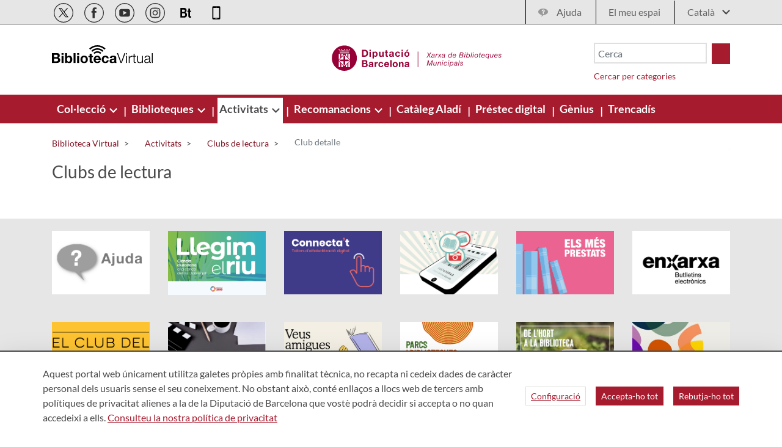

--- FILE ---
content_type: text/html;charset=UTF-8
request_url: https://bibliotecavirtual.diba.cat/ca/club-detalle/-/detall/YNmTqQq7Iyoi/CLUB_DE_LECTURA/11475849/398866680
body_size: 21829
content:
<!doctype html> <html class="ltr" dir="ltr" lang="ca-ES"> <head> <title>Club detalle - Biblioteca Virtual</title> <meta content="initial-scale=1.0, width=device-width" name="viewport"> <script>
		var a2a_config = a2a_config || {};
		a2a_config.onclick = false;
		a2a_config.locale = "es";	
	</script> <script data-senna-track="permanent"> window.dataLayer = window.dataLayer || []; function gtag() { dataLayer.push(arguments); } gtag("consent", "default", { ad_storage: "denied", analytics_storage: "denied", wait_for_update: 2000 }); </script> <script data-senna-track="permanent" id="googleTagManagerScript" type="text/javascript">
		if(!window.google_tag_manager){
			(function(w,d,s,l,i){w[l]=w[l]||[];w[l].push({'gtm.start':
			new Date().getTime(),event:'gtm.js'});var f=d.getElementsByTagName(s)[0],
			j=d.createElement(s),dl=l!='dataLayer'?'&l='+l:'';j.async=true;j.src=
			'https://www.googletagmanager.com/gtm.js?id='+i+dl;f.parentNode.insertBefore(j,f);
			})(window,document,'script','dataLayer','GTM-NGD6RB');
		}	
	</script> <link rel="stylesheet" type="text/css" href="https://media.diba.cat/fontawesome6/css/all.min.css"> <meta content="text/html; charset=UTF-8" http-equiv="content-type"> <script type="importmap">{"imports":{"react-dom":"/o/frontend-js-react-web/__liferay__/exports/react-dom.js","@clayui/breadcrumb":"/o/frontend-taglib-clay/__liferay__/exports/@clayui$breadcrumb.js","@clayui/form":"/o/frontend-taglib-clay/__liferay__/exports/@clayui$form.js","@clayui/popover":"/o/frontend-taglib-clay/__liferay__/exports/@clayui$popover.js","@clayui/charts":"/o/frontend-taglib-clay/__liferay__/exports/@clayui$charts.js","@clayui/shared":"/o/frontend-taglib-clay/__liferay__/exports/@clayui$shared.js","@clayui/localized-input":"/o/frontend-taglib-clay/__liferay__/exports/@clayui$localized-input.js","@clayui/modal":"/o/frontend-taglib-clay/__liferay__/exports/@clayui$modal.js","@clayui/empty-state":"/o/frontend-taglib-clay/__liferay__/exports/@clayui$empty-state.js","react":"/o/frontend-js-react-web/__liferay__/exports/react.js","@clayui/color-picker":"/o/frontend-taglib-clay/__liferay__/exports/@clayui$color-picker.js","@clayui/navigation-bar":"/o/frontend-taglib-clay/__liferay__/exports/@clayui$navigation-bar.js","@clayui/pagination":"/o/frontend-taglib-clay/__liferay__/exports/@clayui$pagination.js","@clayui/icon":"/o/frontend-taglib-clay/__liferay__/exports/@clayui$icon.js","@clayui/table":"/o/frontend-taglib-clay/__liferay__/exports/@clayui$table.js","@clayui/autocomplete":"/o/frontend-taglib-clay/__liferay__/exports/@clayui$autocomplete.js","@clayui/slider":"/o/frontend-taglib-clay/__liferay__/exports/@clayui$slider.js","@clayui/management-toolbar":"/o/frontend-taglib-clay/__liferay__/exports/@clayui$management-toolbar.js","@clayui/multi-select":"/o/frontend-taglib-clay/__liferay__/exports/@clayui$multi-select.js","@clayui/nav":"/o/frontend-taglib-clay/__liferay__/exports/@clayui$nav.js","@clayui/time-picker":"/o/frontend-taglib-clay/__liferay__/exports/@clayui$time-picker.js","@clayui/provider":"/o/frontend-taglib-clay/__liferay__/exports/@clayui$provider.js","@clayui/upper-toolbar":"/o/frontend-taglib-clay/__liferay__/exports/@clayui$upper-toolbar.js","@clayui/loading-indicator":"/o/frontend-taglib-clay/__liferay__/exports/@clayui$loading-indicator.js","@clayui/panel":"/o/frontend-taglib-clay/__liferay__/exports/@clayui$panel.js","@clayui/drop-down":"/o/frontend-taglib-clay/__liferay__/exports/@clayui$drop-down.js","@clayui/list":"/o/frontend-taglib-clay/__liferay__/exports/@clayui$list.js","@clayui/date-picker":"/o/frontend-taglib-clay/__liferay__/exports/@clayui$date-picker.js","@clayui/label":"/o/frontend-taglib-clay/__liferay__/exports/@clayui$label.js","@clayui/data-provider":"/o/frontend-taglib-clay/__liferay__/exports/@clayui$data-provider.js","@liferay/frontend-js-api/data-set":"/o/frontend-js-dependencies-web/__liferay__/exports/@liferay$js-api$data-set.js","@clayui/core":"/o/frontend-taglib-clay/__liferay__/exports/@clayui$core.js","@liferay/language/":"/o/js/language/","@clayui/pagination-bar":"/o/frontend-taglib-clay/__liferay__/exports/@clayui$pagination-bar.js","@clayui/layout":"/o/frontend-taglib-clay/__liferay__/exports/@clayui$layout.js","@clayui/multi-step-nav":"/o/frontend-taglib-clay/__liferay__/exports/@clayui$multi-step-nav.js","@liferay/frontend-js-api":"/o/frontend-js-dependencies-web/__liferay__/exports/@liferay$js-api.js","@clayui/css":"/o/frontend-taglib-clay/__liferay__/exports/@clayui$css.js","@clayui/toolbar":"/o/frontend-taglib-clay/__liferay__/exports/@clayui$toolbar.js","@clayui/alert":"/o/frontend-taglib-clay/__liferay__/exports/@clayui$alert.js","@clayui/badge":"/o/frontend-taglib-clay/__liferay__/exports/@clayui$badge.js","@clayui/link":"/o/frontend-taglib-clay/__liferay__/exports/@clayui$link.js","@clayui/card":"/o/frontend-taglib-clay/__liferay__/exports/@clayui$card.js","@clayui/progress-bar":"/o/frontend-taglib-clay/__liferay__/exports/@clayui$progress-bar.js","@clayui/tooltip":"/o/frontend-taglib-clay/__liferay__/exports/@clayui$tooltip.js","@clayui/button":"/o/frontend-taglib-clay/__liferay__/exports/@clayui$button.js","@clayui/tabs":"/o/frontend-taglib-clay/__liferay__/exports/@clayui$tabs.js","@clayui/sticker":"/o/frontend-taglib-clay/__liferay__/exports/@clayui$sticker.js"},"scopes":{}}</script><script data-senna-track="temporary">var Liferay = window.Liferay || {};Liferay.Icons = Liferay.Icons || {};Liferay.Icons.controlPanelSpritemap = 'https://bibliotecavirtual.diba.cat/o/admin-theme/images/clay/icons.svg'; Liferay.Icons.spritemap = 'https://bibliotecavirtual.diba.cat/o/Bibliotecas-theme/images/clay/icons.svg';</script> <script data-senna-track="permanent" type="text/javascript">window.Liferay = window.Liferay || {}; window.Liferay.CSP = {nonce: ''};</script> <script data-senna-track="permanent" src="/combo?browserId=chrome&amp;minifierType=js&amp;languageId=ca_ES&amp;t=1760465499584&amp;/o/frontend-js-jquery-web/jquery/jquery.min.js&amp;/o/frontend-js-jquery-web/jquery/init.js&amp;/o/frontend-js-jquery-web/jquery/ajax.js&amp;/o/frontend-js-jquery-web/jquery/bootstrap.bundle.min.js&amp;/o/frontend-js-jquery-web/jquery/collapsible_search.js&amp;/o/frontend-js-jquery-web/jquery/fm.js&amp;/o/frontend-js-jquery-web/jquery/form.js&amp;/o/frontend-js-jquery-web/jquery/popper.min.js&amp;/o/frontend-js-jquery-web/jquery/side_navigation.js" type="text/javascript"></script> <link data-senna-track="temporary" href="https://bibliotecavirtual.diba.cat/ca/club-detalle/-/detall/YNmTqQq7Iyoi/CLUB_DE_LECTURA/11475849/398866680" rel="canonical"> <link data-senna-track="temporary" href="https://bibliotecavirtual.diba.cat/es/club-detalle/-/detall/YNmTqQq7Iyoi/CLUB_DE_LECTURA/11475849/398866680" hreflang="es-ES" rel="alternate"> <link data-senna-track="temporary" href="https://bibliotecavirtual.diba.cat/ca/club-detalle/-/detall/YNmTqQq7Iyoi/CLUB_DE_LECTURA/11475849/398866680" hreflang="ca-ES" rel="alternate"> <link data-senna-track="temporary" href="https://bibliotecavirtual.diba.cat/en/club-detalle/-/detall/YNmTqQq7Iyoi/CLUB_DE_LECTURA/11475849/398866680" hreflang="en-US" rel="alternate"> <link data-senna-track="temporary" href="https://bibliotecavirtual.diba.cat/ca/club-detalle/-/detall/YNmTqQq7Iyoi/CLUB_DE_LECTURA/11475849/398866680" hreflang="x-default" rel="alternate"> <meta property="og:locale" content="ca_ES"> <meta property="og:locale:alternate" content="ca_ES"> <meta property="og:locale:alternate" content="es_ES"> <meta property="og:locale:alternate" content="en_US"> <meta property="og:site_name" content="Biblioteca Virtual"> <meta property="og:title" content="Club detalle - Biblioteca Virtual"> <meta property="og:type" content="website"> <meta property="og:url" content="https://bibliotecavirtual.diba.cat/ca/club-detalle/-/detall/YNmTqQq7Iyoi/CLUB_DE_LECTURA/11475849/398866680"> <link href="https://bibliotecavirtual.diba.cat/o/Bibliotecas-theme/images/favicon.ico" rel="apple-touch-icon"> <link href="https://bibliotecavirtual.diba.cat/o/Bibliotecas-theme/images/favicon.ico" rel="icon"> <link class="lfr-css-file" data-senna-track="temporary" href="https://bibliotecavirtual.diba.cat/o/Bibliotecas-theme/css/clay.css?browserId=chrome&amp;themeId=bibliotecas_WAR_Bibliotecastheme&amp;minifierType=css&amp;languageId=ca_ES&amp;t=1763719584000" id="liferayAUICSS" rel="stylesheet" type="text/css"> <link href="/combo?browserId=chrome&amp;minifierType=css&amp;themeId=bibliotecas_WAR_Bibliotecastheme&amp;languageId=ca_ES&amp;cat_diba_portal_CookiesEUPortlet:%2Fo%2Fcookieseu%2Fcss%2Fmain.css&amp;com_liferay_commerce_product_asset_categories_navigation_web_internal_portlet_CPAssetCategoriesNavigationPortlet_INSTANCE_cpAssetCategoriesNavigationPortlet_navigation_menu:%2Fo%2Fcommerce-product-asset-categories-navigation-web%2Fcss%2Fmain.css&amp;com_liferay_cookies_banner_web_portlet_CookiesBannerPortlet:%2Fo%2Fcookies-banner-web%2Fcookies_banner%2Fcss%2Fmain.css&amp;com_liferay_journal_content_web_portlet_JournalContentPortlet_INSTANCE_DhgLV9rVAZR8:%2Fo%2Fjournal-content-web%2Fcss%2Fmain.css&amp;com_liferay_product_navigation_product_menu_web_portlet_ProductMenuPortlet:%2Fo%2Fproduct-navigation-product-menu-web%2Fcss%2Fmain.css&amp;com_liferay_site_navigation_menu_web_portlet_SiteNavigationMenuPortlet_INSTANCE_siteNavigationMenuPortlet_main:%2Fo%2Fsite-navigation-menu-web%2Fcss%2Fmain.css&amp;t=1763719584000" rel="stylesheet" type="text/css" data-senna-track="temporary" id="36c3968b"> <script type="text/javascript" data-senna-track="temporary">
	// <![CDATA[
		var Liferay = Liferay || {};

		Liferay.Browser = {
			acceptsGzip: function() {
				return true;
			},

			

			getMajorVersion: function() {
				return 131.0;
			},

			getRevision: function() {
				return '537.36';
			},
			getVersion: function() {
				return '131.0';
			},

			

			isAir: function() {
				return false;
			},
			isChrome: function() {
				return true;
			},
			isEdge: function() {
				return false;
			},
			isFirefox: function() {
				return false;
			},
			isGecko: function() {
				return true;
			},
			isIe: function() {
				return false;
			},
			isIphone: function() {
				return false;
			},
			isLinux: function() {
				return false;
			},
			isMac: function() {
				return true;
			},
			isMobile: function() {
				return false;
			},
			isMozilla: function() {
				return false;
			},
			isOpera: function() {
				return false;
			},
			isRtf: function() {
				return true;
			},
			isSafari: function() {
				return true;
			},
			isSun: function() {
				return false;
			},
			isWebKit: function() {
				return true;
			},
			isWindows: function() {
				return false;
			}
		};

		Liferay.Data = Liferay.Data || {};

		Liferay.Data.ICONS_INLINE_SVG = true;

		Liferay.Data.NAV_SELECTOR = '#navigation';

		Liferay.Data.NAV_SELECTOR_MOBILE = '#navigationCollapse';

		Liferay.Data.isCustomizationView = function() {
			return false;
		};

		Liferay.Data.notices = [
			
		];

		(function () {
			var available = {};

			var direction = {};

			

				available['ca_ES'] = 'català\x20\x28Espanya\x29';
				direction['ca_ES'] = 'ltr';

			

				available['es_ES'] = 'espanyol\x20\x28Espanya\x29';
				direction['es_ES'] = 'ltr';

			

				available['en_US'] = 'anglès\x20\x28Estats\x20Units\x29';
				direction['en_US'] = 'ltr';

			

			Liferay.Language = {
				_cache: {},
				available,
				direction,
				get: function(key) {
					let value = Liferay.Language._cache[key];

					if (value === undefined) {
						value = key;
					}

					return value;
				}
			};
		})();

		var featureFlags = {"LPD-10964":false,"LPS-193884":false,"LPS-178642":false,"LPD-11253":false,"LPS-193005":false,"LPS-187284":false,"LPS-187285":false,"LPD-11377":false,"LPD-10562":false,"LPS-114786":false,"COMMERCE-8087":false,"LPD-13311":true,"LRAC-10757":false,"LPS-180090":false,"LPS-178052":false,"LPS-189856":false,"LPD-21414":false,"LPD-19465":false,"LPS-187436":false,"LPS-185892":false,"LPS-186620":false,"LPS-184404":false,"LPS-198183":false,"LPD-15729":false,"LPS-171364":false,"LPD-6378":false,"LPS-153714":false,"LPS-96845":false,"LPD-11848":false,"LPS-170670":false,"LPS-169981":false,"LPS-153839":false,"LPS-177027":false,"LPD-11003":false,"LPD-19843":false,"LPS-114700":false,"LPS-135430":false,"LPS-134060":false,"LPS-164563":false,"LPS-122920":false,"LPD-27222":false,"LPS-199086":false,"LPS-203351":false,"LPD-10588":false,"LPD-13778":true,"LPD-11313":false,"LPD-6368":false,"LPD-10701":false,"LPD-10703":false,"LPS-202104":false,"LPD-19955":false,"LPS-187142":false,"LPD-15596":false,"LPD-11232":false,"LPS-196935":true,"LPS-176691":false,"LPS-197909":false,"LPD-21636":false,"LPD-29516":false,"COMMERCE-8949":false,"LPD-25799":false,"LPD-11228":false,"LPD-30087":false,"LPS-153813":false,"LPS-174455":false,"LPD-17809":false,"COMMERCE-13024":false,"LPS-165482":false,"LPS-193551":false,"LPS-197477":false,"LPD-17965":false,"LPS-174816":false,"LPS-186360":false,"LPS-153332":false,"LPS-179669":false,"LPS-174417":false,"LPD-11147":false,"LPD-31212":false,"LPD-18221":false,"LPS-155284":false,"LRAC-15017":false,"LPD-19870":false,"LPS-200108":false,"LPS-159643":false,"LPS-161033":false,"LPS-164948":false,"LPS-188058":false,"LPS-129412":false,"LPD-24498":false,"LPD-21265":false,"LPS-169837":false,"LPD-20379":false,"LPD-20213":false};

		Liferay.FeatureFlags = Object.keys(featureFlags).reduce(
			(acc, key) => ({
				...acc, [key]: featureFlags[key] === 'true' || featureFlags[key] === true
			}), {}
		);

		Liferay.PortletKeys = {
			DOCUMENT_LIBRARY: 'com_liferay_document_library_web_portlet_DLPortlet',
			DYNAMIC_DATA_MAPPING: 'com_liferay_dynamic_data_mapping_web_portlet_DDMPortlet',
			ITEM_SELECTOR: 'com_liferay_item_selector_web_portlet_ItemSelectorPortlet'
		};

		Liferay.PropsValues = {
			JAVASCRIPT_SINGLE_PAGE_APPLICATION_TIMEOUT: 0,
			UPLOAD_SERVLET_REQUEST_IMPL_MAX_SIZE: 1548576009000
		};

		Liferay.ThemeDisplay = {

			

			
				getLayoutId: function() {
					return '2404';
				},

				

				getLayoutRelativeControlPanelURL: function() {
					return '/ca/group/bibliotecavirtual/~/control_panel/manage?p_p_id=visordetalle_INSTANCE_YNmTqQq7Iyoi';
				},

				getLayoutRelativeURL: function() {
					return '/ca/club-detalle';
				},
				getLayoutURL: function() {
					return 'https://bibliotecavirtual.diba.cat/ca/club-detalle';
				},
				getParentLayoutId: function() {
					return '2401';
				},
				isControlPanel: function() {
					return false;
				},
				isPrivateLayout: function() {
					return 'false';
				},
				isVirtualLayout: function() {
					return false;
				},
			

			getBCP47LanguageId: function() {
				return 'ca-ES';
			},
			getCanonicalURL: function() {

				

				return 'https\x3a\x2f\x2fbibliotecavirtual\x2ediba\x2ecat\x2fca\x2fclub-detalle\x2f-\x2fdetall\x2fYNmTqQq7Iyoi\x2fCLUB_DE_LECTURA\x2f11475849\x2f398866680';
			},
			getCDNBaseURL: function() {
				return 'https://bibliotecavirtual.diba.cat';
			},
			getCDNDynamicResourcesHost: function() {
				return '';
			},
			getCDNHost: function() {
				return '';
			},
			getCompanyGroupId: function() {
				return '10934';
			},
			getCompanyId: function() {
				return '10901';
			},
			getDefaultLanguageId: function() {
				return 'ca_ES';
			},
			getDoAsUserIdEncoded: function() {
				return '';
			},
			getLanguageId: function() {
				return 'ca_ES';
			},
			getParentGroupId: function() {
				return '337957';
			},
			getPathContext: function() {
				return '';
			},
			getPathImage: function() {
				return '/image';
			},
			getPathJavaScript: function() {
				return '/o/frontend-js-web';
			},
			getPathMain: function() {
				return '/ca/c';
			},
			getPathThemeImages: function() {
				return 'https://bibliotecavirtual.diba.cat/o/Bibliotecas-theme/images';
			},
			getPathThemeRoot: function() {
				return '/o/Bibliotecas-theme';
			},
			getPlid: function() {
				return '243363153';
			},
			getPortalURL: function() {
				return 'https://bibliotecavirtual.diba.cat';
			},
			getRealUserId: function() {
				return '10137';
			},
			getRemoteAddr: function() {
				return '192.168.175.10';
			},
			getRemoteHost: function() {
				return '192.168.175.10';
			},
			getScopeGroupId: function() {
				return '337957';
			},
			getScopeGroupIdOrLiveGroupId: function() {
				return '337957';
			},
			getSessionId: function() {
				return '';
			},
			getSiteAdminURL: function() {
				return 'https://bibliotecavirtual.diba.cat/group/bibliotecavirtual/~/control_panel/manage?p_p_lifecycle=0&p_p_state=maximized&p_p_mode=view';
			},
			getSiteGroupId: function() {
				return '337957';
			},
			getURLControlPanel: function() {
				return '/ca/group/control_panel?refererPlid=243363153';
			},
			getURLHome: function() {
				return 'https\x3a\x2f\x2fbibliotecavirtual\x2ediba\x2ecat\x2fweb\x2fguest';
			},
			getUserEmailAddress: function() {
				return '';
			},
			getUserId: function() {
				return '10137';
			},
			getUserName: function() {
				return '';
			},
			isAddSessionIdToURL: function() {
				return false;
			},
			isImpersonated: function() {
				return false;
			},
			isSignedIn: function() {
				return false;
			},

			isStagedPortlet: function() {
				
					
						return true;
					
					
			},

			isStateExclusive: function() {
				return false;
			},
			isStateMaximized: function() {
				return false;
			},
			isStatePopUp: function() {
				return false;
			}
		};

		var themeDisplay = Liferay.ThemeDisplay;

		Liferay.AUI = {

			

			getCombine: function() {
				return true;
			},
			getComboPath: function() {
				return '/combo/?browserId=chrome&minifierType=&languageId=ca_ES&t=1760465494880&';
			},
			getDateFormat: function() {
				return '%d/%m/%Y';
			},
			getEditorCKEditorPath: function() {
				return '/o/frontend-editor-ckeditor-web';
			},
			getFilter: function() {
				var filter = 'raw';

				
					
						filter = 'min';
					
					

				return filter;
			},
			getFilterConfig: function() {
				var instance = this;

				var filterConfig = null;

				if (!instance.getCombine()) {
					filterConfig = {
						replaceStr: '.js' + instance.getStaticResourceURLParams(),
						searchExp: '\\.js$'
					};
				}

				return filterConfig;
			},
			getJavaScriptRootPath: function() {
				return '/o/frontend-js-web';
			},
			getPortletRootPath: function() {
				return '/html/portlet';
			},
			getStaticResourceURLParams: function() {
				return '?browserId=chrome&minifierType=&languageId=ca_ES&t=1760465494880';
			}
		};

		Liferay.authToken = 'xcYw5SYx';

		

		Liferay.currentURL = '\x2fca\x2fclub-detalle\x2f-\x2fdetall\x2fYNmTqQq7Iyoi\x2fCLUB_DE_LECTURA\x2f11475849\x2f398866680';
		Liferay.currentURLEncoded = '\x252Fca\x252Fclub-detalle\x252F-\x252Fdetall\x252FYNmTqQq7Iyoi\x252FCLUB_DE_LECTURA\x252F11475849\x252F398866680';
	// ]]>
</script> <script data-senna-track="temporary" type="text/javascript">window.__CONFIG__= {basePath: '',combine: true, defaultURLParams: null, explainResolutions: false, exposeGlobal: false, logLevel: 'error', moduleType: 'module', namespace:'Liferay', nonce: '', reportMismatchedAnonymousModules: 'warn', resolvePath: '/o/js_resolve_modules', url: '/combo/?browserId=chrome&minifierType=js&languageId=ca_ES&t=1760465494880&', waitTimeout: 150000};</script><script data-senna-track="permanent" src="/o/frontend-js-loader-modules-extender/loader.js?&amp;mac=9WaMmhziBCkScHZwrrVcOR7VZF4=&amp;browserId=chrome&amp;languageId=ca_ES&amp;minifierType=js" type="text/javascript"></script><script data-senna-track="permanent" src="/combo?browserId=chrome&amp;minifierType=js&amp;languageId=ca_ES&amp;t=1760465494880&amp;/o/frontend-js-aui-web/aui/aui/aui-min.js&amp;/o/frontend-js-aui-web/liferay/modules.js&amp;/o/frontend-js-aui-web/liferay/aui_sandbox.js&amp;/o/frontend-js-aui-web/aui/attribute-base/attribute-base-min.js&amp;/o/frontend-js-aui-web/aui/attribute-complex/attribute-complex-min.js&amp;/o/frontend-js-aui-web/aui/attribute-core/attribute-core-min.js&amp;/o/frontend-js-aui-web/aui/attribute-observable/attribute-observable-min.js&amp;/o/frontend-js-aui-web/aui/attribute-extras/attribute-extras-min.js&amp;/o/frontend-js-aui-web/aui/event-custom-base/event-custom-base-min.js&amp;/o/frontend-js-aui-web/aui/event-custom-complex/event-custom-complex-min.js&amp;/o/frontend-js-aui-web/aui/oop/oop-min.js&amp;/o/frontend-js-aui-web/aui/aui-base-lang/aui-base-lang-min.js&amp;/o/frontend-js-aui-web/liferay/dependency.js&amp;/o/frontend-js-aui-web/liferay/util.js&amp;/o/oauth2-provider-web/js/liferay.js&amp;/o/frontend-js-web/liferay/dom_task_runner.js&amp;/o/frontend-js-web/liferay/events.js&amp;/o/frontend-js-web/liferay/lazy_load.js&amp;/o/frontend-js-web/liferay/liferay.js&amp;/o/frontend-js-web/liferay/global.bundle.js&amp;/o/frontend-js-web/liferay/portlet.js&amp;/o/frontend-js-web/liferay/workflow.js" type="text/javascript"></script> <script data-senna-track="temporary" type="text/javascript">window.Liferay = Liferay || {}; window.Liferay.OAuth2 = {getAuthorizeURL: function() {return 'https://bibliotecavirtual.diba.cat/o/oauth2/authorize';}, getBuiltInRedirectURL: function() {return 'https://bibliotecavirtual.diba.cat/o/oauth2/redirect';}, getIntrospectURL: function() { return 'https://bibliotecavirtual.diba.cat/o/oauth2/introspect';}, getTokenURL: function() {return 'https://bibliotecavirtual.diba.cat/o/oauth2/token';}, getUserAgentApplication: function(externalReferenceCode) {return Liferay.OAuth2._userAgentApplications[externalReferenceCode];}, _userAgentApplications: {}}</script><script data-senna-track="temporary" type="text/javascript">try {var MODULE_MAIN='calendar-web@5.0.98/index';var MODULE_PATH='/o/calendar-web';/**
 * SPDX-FileCopyrightText: (c) 2000 Liferay, Inc. https://liferay.com
 * SPDX-License-Identifier: LGPL-2.1-or-later OR LicenseRef-Liferay-DXP-EULA-2.0.0-2023-06
 */

(function () {
	AUI().applyConfig({
		groups: {
			calendar: {
				base: MODULE_PATH + '/js/legacy/',
				combine: Liferay.AUI.getCombine(),
				filter: Liferay.AUI.getFilterConfig(),
				modules: {
					'liferay-calendar-a11y': {
						path: 'calendar_a11y.js',
						requires: ['calendar'],
					},
					'liferay-calendar-container': {
						path: 'calendar_container.js',
						requires: [
							'aui-alert',
							'aui-base',
							'aui-component',
							'liferay-portlet-base',
						],
					},
					'liferay-calendar-date-picker-sanitizer': {
						path: 'date_picker_sanitizer.js',
						requires: ['aui-base'],
					},
					'liferay-calendar-interval-selector': {
						path: 'interval_selector.js',
						requires: ['aui-base', 'liferay-portlet-base'],
					},
					'liferay-calendar-interval-selector-scheduler-event-link': {
						path: 'interval_selector_scheduler_event_link.js',
						requires: ['aui-base', 'liferay-portlet-base'],
					},
					'liferay-calendar-list': {
						path: 'calendar_list.js',
						requires: [
							'aui-template-deprecated',
							'liferay-scheduler',
						],
					},
					'liferay-calendar-message-util': {
						path: 'message_util.js',
						requires: ['liferay-util-window'],
					},
					'liferay-calendar-recurrence-converter': {
						path: 'recurrence_converter.js',
						requires: [],
					},
					'liferay-calendar-recurrence-dialog': {
						path: 'recurrence.js',
						requires: [
							'aui-base',
							'liferay-calendar-recurrence-util',
						],
					},
					'liferay-calendar-recurrence-util': {
						path: 'recurrence_util.js',
						requires: ['aui-base', 'liferay-util-window'],
					},
					'liferay-calendar-reminders': {
						path: 'calendar_reminders.js',
						requires: ['aui-base'],
					},
					'liferay-calendar-remote-services': {
						path: 'remote_services.js',
						requires: [
							'aui-base',
							'aui-component',
							'liferay-calendar-util',
							'liferay-portlet-base',
						],
					},
					'liferay-calendar-session-listener': {
						path: 'session_listener.js',
						requires: ['aui-base', 'liferay-scheduler'],
					},
					'liferay-calendar-simple-color-picker': {
						path: 'simple_color_picker.js',
						requires: ['aui-base', 'aui-template-deprecated'],
					},
					'liferay-calendar-simple-menu': {
						path: 'simple_menu.js',
						requires: [
							'aui-base',
							'aui-template-deprecated',
							'event-outside',
							'event-touch',
							'widget-modality',
							'widget-position',
							'widget-position-align',
							'widget-position-constrain',
							'widget-stack',
							'widget-stdmod',
						],
					},
					'liferay-calendar-util': {
						path: 'calendar_util.js',
						requires: [
							'aui-datatype',
							'aui-io',
							'aui-scheduler',
							'aui-toolbar',
							'autocomplete',
							'autocomplete-highlighters',
						],
					},
					'liferay-scheduler': {
						path: 'scheduler.js',
						requires: [
							'async-queue',
							'aui-datatype',
							'aui-scheduler',
							'dd-plugin',
							'liferay-calendar-a11y',
							'liferay-calendar-message-util',
							'liferay-calendar-recurrence-converter',
							'liferay-calendar-recurrence-util',
							'liferay-calendar-util',
							'liferay-scheduler-event-recorder',
							'liferay-scheduler-models',
							'promise',
							'resize-plugin',
						],
					},
					'liferay-scheduler-event-recorder': {
						path: 'scheduler_event_recorder.js',
						requires: [
							'dd-plugin',
							'liferay-calendar-util',
							'resize-plugin',
						],
					},
					'liferay-scheduler-models': {
						path: 'scheduler_models.js',
						requires: [
							'aui-datatype',
							'dd-plugin',
							'liferay-calendar-util',
						],
					},
				},
				root: MODULE_PATH + '/js/legacy/',
			},
		},
	});
})();
} catch(error) {console.error(error);}try {var MODULE_MAIN='contacts-web@5.0.61/index';var MODULE_PATH='/o/contacts-web';/**
 * SPDX-FileCopyrightText: (c) 2000 Liferay, Inc. https://liferay.com
 * SPDX-License-Identifier: LGPL-2.1-or-later OR LicenseRef-Liferay-DXP-EULA-2.0.0-2023-06
 */

(function () {
	AUI().applyConfig({
		groups: {
			contactscenter: {
				base: MODULE_PATH + '/js/legacy/',
				combine: Liferay.AUI.getCombine(),
				filter: Liferay.AUI.getFilterConfig(),
				modules: {
					'liferay-contacts-center': {
						path: 'main.js',
						requires: [
							'aui-io-plugin-deprecated',
							'aui-toolbar',
							'autocomplete-base',
							'datasource-io',
							'json-parse',
							'liferay-portlet-base',
							'liferay-util-window',
						],
					},
				},
				root: MODULE_PATH + '/js/legacy/',
			},
		},
	});
})();
} catch(error) {console.error(error);}try {var MODULE_MAIN='@liferay/document-library-web@6.0.188/index';var MODULE_PATH='/o/document-library-web';/**
 * SPDX-FileCopyrightText: (c) 2000 Liferay, Inc. https://liferay.com
 * SPDX-License-Identifier: LGPL-2.1-or-later OR LicenseRef-Liferay-DXP-EULA-2.0.0-2023-06
 */

(function () {
	AUI().applyConfig({
		groups: {
			dl: {
				base: MODULE_PATH + '/js/legacy/',
				combine: Liferay.AUI.getCombine(),
				filter: Liferay.AUI.getFilterConfig(),
				modules: {
					'document-library-upload-component': {
						path: 'DocumentLibraryUpload.js',
						requires: [
							'aui-component',
							'aui-data-set-deprecated',
							'aui-overlay-manager-deprecated',
							'aui-overlay-mask-deprecated',
							'aui-parse-content',
							'aui-progressbar',
							'aui-template-deprecated',
							'liferay-search-container',
							'querystring-parse-simple',
							'uploader',
						],
					},
				},
				root: MODULE_PATH + '/js/legacy/',
			},
		},
	});
})();
} catch(error) {console.error(error);}try {var MODULE_MAIN='exportimport-web@5.0.92/index';var MODULE_PATH='/o/exportimport-web';/**
 * SPDX-FileCopyrightText: (c) 2000 Liferay, Inc. https://liferay.com
 * SPDX-License-Identifier: LGPL-2.1-or-later OR LicenseRef-Liferay-DXP-EULA-2.0.0-2023-06
 */

(function () {
	AUI().applyConfig({
		groups: {
			exportimportweb: {
				base: MODULE_PATH + '/js/legacy/',
				combine: Liferay.AUI.getCombine(),
				filter: Liferay.AUI.getFilterConfig(),
				modules: {
					'liferay-export-import-export-import': {
						path: 'main.js',
						requires: [
							'aui-datatype',
							'aui-dialog-iframe-deprecated',
							'aui-modal',
							'aui-parse-content',
							'aui-toggler',
							'liferay-portlet-base',
							'liferay-util-window',
						],
					},
				},
				root: MODULE_PATH + '/js/legacy/',
			},
		},
	});
})();
} catch(error) {console.error(error);}try {var MODULE_MAIN='dynamic-data-mapping-web@5.0.108/index';var MODULE_PATH='/o/dynamic-data-mapping-web';/**
 * SPDX-FileCopyrightText: (c) 2000 Liferay, Inc. https://liferay.com
 * SPDX-License-Identifier: LGPL-2.1-or-later OR LicenseRef-Liferay-DXP-EULA-2.0.0-2023-06
 */

(function () {
	const LiferayAUI = Liferay.AUI;

	AUI().applyConfig({
		groups: {
			ddm: {
				base: MODULE_PATH + '/js/legacy/',
				combine: Liferay.AUI.getCombine(),
				filter: LiferayAUI.getFilterConfig(),
				modules: {
					'liferay-ddm-form': {
						path: 'ddm_form.js',
						requires: [
							'aui-base',
							'aui-datatable',
							'aui-datatype',
							'aui-image-viewer',
							'aui-parse-content',
							'aui-set',
							'aui-sortable-list',
							'json',
							'liferay-form',
							'liferay-map-base',
							'liferay-translation-manager',
							'liferay-util-window',
						],
					},
					'liferay-portlet-dynamic-data-mapping': {
						condition: {
							trigger: 'liferay-document-library',
						},
						path: 'main.js',
						requires: [
							'arraysort',
							'aui-form-builder-deprecated',
							'aui-form-validator',
							'aui-map',
							'aui-text-unicode',
							'json',
							'liferay-menu',
							'liferay-translation-manager',
							'liferay-util-window',
							'text',
						],
					},
					'liferay-portlet-dynamic-data-mapping-custom-fields': {
						condition: {
							trigger: 'liferay-document-library',
						},
						path: 'custom_fields.js',
						requires: ['liferay-portlet-dynamic-data-mapping'],
					},
				},
				root: MODULE_PATH + '/js/legacy/',
			},
		},
	});
})();
} catch(error) {console.error(error);}try {var MODULE_MAIN='frontend-editor-alloyeditor-web@5.0.51/index';var MODULE_PATH='/o/frontend-editor-alloyeditor-web';/**
 * SPDX-FileCopyrightText: (c) 2000 Liferay, Inc. https://liferay.com
 * SPDX-License-Identifier: LGPL-2.1-or-later OR LicenseRef-Liferay-DXP-EULA-2.0.0-2023-06
 */

(function () {
	AUI().applyConfig({
		groups: {
			alloyeditor: {
				base: MODULE_PATH + '/js/legacy/',
				combine: Liferay.AUI.getCombine(),
				filter: Liferay.AUI.getFilterConfig(),
				modules: {
					'liferay-alloy-editor': {
						path: 'alloyeditor.js',
						requires: [
							'aui-component',
							'liferay-portlet-base',
							'timers',
						],
					},
					'liferay-alloy-editor-source': {
						path: 'alloyeditor_source.js',
						requires: [
							'aui-debounce',
							'liferay-fullscreen-source-editor',
							'liferay-source-editor',
							'plugin',
						],
					},
				},
				root: MODULE_PATH + '/js/legacy/',
			},
		},
	});
})();
} catch(error) {console.error(error);}try {var MODULE_MAIN='frontend-js-components-web@2.0.72/index';var MODULE_PATH='/o/frontend-js-components-web';/**
 * SPDX-FileCopyrightText: (c) 2000 Liferay, Inc. https://liferay.com
 * SPDX-License-Identifier: LGPL-2.1-or-later OR LicenseRef-Liferay-DXP-EULA-2.0.0-2023-06
 */

(function () {
	AUI().applyConfig({
		groups: {
			components: {

				// eslint-disable-next-line
				mainModule: MODULE_MAIN,
			},
		},
	});
})();
} catch(error) {console.error(error);}try {var MODULE_MAIN='@liferay/frontend-js-react-web@5.0.45/index';var MODULE_PATH='/o/frontend-js-react-web';/**
 * SPDX-FileCopyrightText: (c) 2000 Liferay, Inc. https://liferay.com
 * SPDX-License-Identifier: LGPL-2.1-or-later OR LicenseRef-Liferay-DXP-EULA-2.0.0-2023-06
 */

(function () {
	AUI().applyConfig({
		groups: {
			react: {

				// eslint-disable-next-line
				mainModule: MODULE_MAIN,
			},
		},
	});
})();
} catch(error) {console.error(error);}try {var MODULE_MAIN='@liferay/frontend-js-state-web@1.0.25/index';var MODULE_PATH='/o/frontend-js-state-web';/**
 * SPDX-FileCopyrightText: (c) 2000 Liferay, Inc. https://liferay.com
 * SPDX-License-Identifier: LGPL-2.1-or-later OR LicenseRef-Liferay-DXP-EULA-2.0.0-2023-06
 */

(function () {
	AUI().applyConfig({
		groups: {
			state: {

				// eslint-disable-next-line
				mainModule: MODULE_MAIN,
			},
		},
	});
})();
} catch(error) {console.error(error);}try {var MODULE_MAIN='portal-search-web@6.0.139/index';var MODULE_PATH='/o/portal-search-web';/**
 * SPDX-FileCopyrightText: (c) 2000 Liferay, Inc. https://liferay.com
 * SPDX-License-Identifier: LGPL-2.1-or-later OR LicenseRef-Liferay-DXP-EULA-2.0.0-2023-06
 */

(function () {
	AUI().applyConfig({
		groups: {
			search: {
				base: MODULE_PATH + '/js/',
				combine: Liferay.AUI.getCombine(),
				filter: Liferay.AUI.getFilterConfig(),
				modules: {
					'liferay-search-date-facet': {
						path: 'date_facet.js',
						requires: ['aui-form-validator'],
					},
				},
				root: MODULE_PATH + '/js/',
			},
		},
	});
})();
} catch(error) {console.error(error);}try {var MODULE_MAIN='portal-workflow-kaleo-designer-web@5.0.137/index';var MODULE_PATH='/o/portal-workflow-kaleo-designer-web';/**
 * SPDX-FileCopyrightText: (c) 2000 Liferay, Inc. https://liferay.com
 * SPDX-License-Identifier: LGPL-2.1-or-later OR LicenseRef-Liferay-DXP-EULA-2.0.0-2023-06
 */

(function () {
	AUI().applyConfig({
		groups: {
			'kaleo-designer': {
				base: MODULE_PATH + '/designer/js/legacy/',
				combine: Liferay.AUI.getCombine(),
				filter: Liferay.AUI.getFilterConfig(),
				modules: {
					'liferay-kaleo-designer-autocomplete-util': {
						path: 'autocomplete_util.js',
						requires: ['autocomplete', 'autocomplete-highlighters'],
					},
					'liferay-kaleo-designer-definition-diagram-controller': {
						path: 'definition_diagram_controller.js',
						requires: [
							'liferay-kaleo-designer-field-normalizer',
							'liferay-kaleo-designer-utils',
						],
					},
					'liferay-kaleo-designer-dialogs': {
						path: 'dialogs.js',
						requires: ['liferay-util-window'],
					},
					'liferay-kaleo-designer-editors': {
						path: 'editors.js',
						requires: [
							'aui-ace-editor',
							'aui-ace-editor-mode-xml',
							'aui-base',
							'aui-datatype',
							'aui-node',
							'liferay-kaleo-designer-autocomplete-util',
							'liferay-kaleo-designer-utils',
						],
					},
					'liferay-kaleo-designer-field-normalizer': {
						path: 'field_normalizer.js',
						requires: ['liferay-kaleo-designer-remote-services'],
					},
					'liferay-kaleo-designer-nodes': {
						path: 'nodes.js',
						requires: [
							'aui-datatable',
							'aui-datatype',
							'aui-diagram-builder',
							'liferay-kaleo-designer-editors',
							'liferay-kaleo-designer-utils',
						],
					},
					'liferay-kaleo-designer-remote-services': {
						path: 'remote_services.js',
						requires: ['aui-io'],
					},
					'liferay-kaleo-designer-templates': {
						path: 'templates.js',
						requires: ['aui-tpl-snippets-deprecated'],
					},
					'liferay-kaleo-designer-utils': {
						path: 'utils.js',
						requires: [],
					},
					'liferay-kaleo-designer-xml-definition': {
						path: 'xml_definition.js',
						requires: [
							'aui-base',
							'aui-component',
							'dataschema-xml',
							'datatype-xml',
						],
					},
					'liferay-kaleo-designer-xml-definition-serializer': {
						path: 'xml_definition_serializer.js',
						requires: ['escape', 'liferay-kaleo-designer-xml-util'],
					},
					'liferay-kaleo-designer-xml-util': {
						path: 'xml_util.js',
						requires: ['aui-base'],
					},
					'liferay-portlet-kaleo-designer': {
						path: 'main.js',
						requires: [
							'aui-ace-editor',
							'aui-ace-editor-mode-xml',
							'aui-tpl-snippets-deprecated',
							'dataschema-xml',
							'datasource',
							'datatype-xml',
							'event-valuechange',
							'io-form',
							'liferay-kaleo-designer-autocomplete-util',
							'liferay-kaleo-designer-editors',
							'liferay-kaleo-designer-nodes',
							'liferay-kaleo-designer-remote-services',
							'liferay-kaleo-designer-utils',
							'liferay-kaleo-designer-xml-util',
							'liferay-util-window',
						],
					},
				},
				root: MODULE_PATH + '/designer/js/legacy/',
			},
		},
	});
})();
} catch(error) {console.error(error);}try {var MODULE_MAIN='staging-processes-web@5.0.60/index';var MODULE_PATH='/o/staging-processes-web';/**
 * SPDX-FileCopyrightText: (c) 2000 Liferay, Inc. https://liferay.com
 * SPDX-License-Identifier: LGPL-2.1-or-later OR LicenseRef-Liferay-DXP-EULA-2.0.0-2023-06
 */

(function () {
	AUI().applyConfig({
		groups: {
			stagingprocessesweb: {
				base: MODULE_PATH + '/js/legacy/',
				combine: Liferay.AUI.getCombine(),
				filter: Liferay.AUI.getFilterConfig(),
				modules: {
					'liferay-staging-processes-export-import': {
						path: 'main.js',
						requires: [
							'aui-datatype',
							'aui-dialog-iframe-deprecated',
							'aui-modal',
							'aui-parse-content',
							'aui-toggler',
							'liferay-portlet-base',
							'liferay-util-window',
						],
					},
				},
				root: MODULE_PATH + '/js/legacy/',
			},
		},
	});
})();
} catch(error) {console.error(error);}</script> <script type="text/javascript" data-senna-track="temporary">
	// <![CDATA[
		
			
				
		

		
	// ]]>
</script> <link class="lfr-css-file" data-senna-track="temporary" href="https://bibliotecavirtual.diba.cat/o/Bibliotecas-theme/css/main.css?browserId=chrome&amp;themeId=bibliotecas_WAR_Bibliotecastheme&amp;minifierType=css&amp;languageId=ca_ES&amp;t=1763719584000" id="liferayThemeCSS" rel="stylesheet" type="text/css"> <style data-senna-track="temporary" type="text/css">

		

			

				

					

#p_p_id_cat_diba_portal_CookiesEUPortlet_ .portlet-content {
color: #FFFFFF
}




				

			

		

			

		

			

		

			

		

			

		

			

		

			

				

					

#p_p_id_com_liferay_site_navigation_breadcrumb_web_portlet_SiteNavigationBreadcrumbPortlet_ .portlet-content {
background-color: #FFFED9;
padding: -20px
}




				

			

		

			

		

			

		

			

		

			

		

	</style> <style data-senna-track="temporary" type="text/css">
</style> <script type="module">
import {init} from '/o/frontend-js-spa-web/__liferay__/index.js';
{
init({"navigationExceptionSelectors":":not([target=\"_blank\"]):not([data-senna-off]):not([data-resource-href]):not([data-cke-saved-href]):not([data-cke-saved-href])","cacheExpirationTime":300000,"clearScreensCache":false,"portletsBlacklist":["com_liferay_login_web_portlet_CreateAccountPortlet","com_liferay_nested_portlets_web_portlet_NestedPortletsPortlet","com_liferay_site_navigation_directory_web_portlet_SitesDirectoryPortlet","com_liferay_questions_web_internal_portlet_QuestionsPortlet","com_liferay_account_admin_web_internal_portlet_AccountUsersRegistrationPortlet","com_liferay_login_web_portlet_ForgotPasswordPortlet","com_liferay_portal_language_override_web_internal_portlet_PLOPortlet","com_liferay_login_web_portlet_LoginPortlet","jorgediazest_indexchecker_portlet_IndexCheckerPortlet","com_liferay_login_web_portlet_FastLoginPortlet"],"excludedTargetPortlets":["com_liferay_users_admin_web_portlet_UsersAdminPortlet","com_liferay_server_admin_web_portlet_ServerAdminPortlet"],"validStatusCodes":[221,490,494,499,491,492,493,495,220],"debugEnabled":false,"loginRedirect":"","excludedPaths":["/c/document_library","/documents","/image"],"userNotification":{"message":"Sembla que està trigant més del previst.","title":"Uix!","timeout":30000},"requestTimeout":0});
}

</script> <script type="text/javascript" data-senna-track="temporary">
	if (window.Analytics) {
		window._com_liferay_document_library_analytics_isViewFileEntry = false;
	}
</script> <script type="text/javascript">
Liferay.on(
	'ddmFieldBlur', function(event) {
		if (window.Analytics) {
			Analytics.send(
				'fieldBlurred',
				'Form',
				{
					fieldName: event.fieldName,
					focusDuration: event.focusDuration,
					formId: event.formId,
					formPageTitle: event.formPageTitle,
					page: event.page,
					title: event.title
				}
			);
		}
	}
);

Liferay.on(
	'ddmFieldFocus', function(event) {
		if (window.Analytics) {
			Analytics.send(
				'fieldFocused',
				'Form',
				{
					fieldName: event.fieldName,
					formId: event.formId,
					formPageTitle: event.formPageTitle,
					page: event.page,
					title:event.title
				}
			);
		}
	}
);

Liferay.on(
	'ddmFormPageShow', function(event) {
		if (window.Analytics) {
			Analytics.send(
				'pageViewed',
				'Form',
				{
					formId: event.formId,
					formPageTitle: event.formPageTitle,
					page: event.page,
					title: event.title
				}
			);
		}
	}
);

Liferay.on(
	'ddmFormSubmit', function(event) {
		if (window.Analytics) {
			Analytics.send(
				'formSubmitted',
				'Form',
				{
					formId: event.formId,
					title: event.title
				}
			);
		}
	}
);

Liferay.on(
	'ddmFormView', function(event) {
		if (window.Analytics) {
			Analytics.send(
				'formViewed',
				'Form',
				{
					formId: event.formId,
					title: event.title
				}
			);
		}
	}
);

</script><script>

</script> </head> <body class="chrome controls-visible yui3-skin-sam signed-out public-page organization-site controls-hidden"><script type="text/javascript">var lazyLoad=function(){var currentScrollPos=window.pageYOffset;lazyLoadNode=jQuery("img[data-original]");var winHeight=window.innerHeight;if(winHeight==undefined){winHeight=document.documentElement.clientHeight}var currentScrollPos=window.pageYOffset+winHeight;lazyLoadNode.each(function(){if(!jQuery(this).hasClass("lazyloaded")&&jQuery(this).attr("data-original")!=""){var loadPos=jQuery(this).offset().top-100;if(currentScrollPos>loadPos){var datasrc=jQuery(this).attr("data-original");var src=jQuery(this).attr("src");if(src!=datasrc){jQuery(this).attr("src",datasrc);jQuery(this).removeAttr("data-original")}jQuery(this).addClass("lazyloaded")}}})};jQuery(document).ready(lazyLoad());jQuery(window).on("load",lazyLoad);jQuery(window).scroll(lazyLoad);jQuery(window).resize(lazyLoad);</script><script type="text/javascript">var lazyIframes=function(){var winHeight = window.innerHeight;if(winHeight == undefined){winHeight=document.documentElement.clientHeight;}var currentScrollPos=window.pageYOffset+winHeight;jQuery("iframe[data-original]").each(function(){if(!jQuery(this).hasClass("lazyloaded")&&jQuery(this).attr("data-original")!=""){var loadPos=jQuery(this).offset().top-100;if(currentScrollPos > loadPos){jQuery(this).attr("src",jQuery(this).attr("data-original"));jQuery(this).removeAttr("data-original");jQuery(this).addClass('lazyloaded');}}})};jQuery(document).ready(lazyIframes());jQuery(window).on("load",lazyIframes);jQuery(window).scroll(lazyIframes);jQuery(window).resize(lazyIframes);</script> <nav aria-label="Enllaços ràpids" class="bg-dark cadmin quick-access-nav text-center text-white" id="tydw_quickAccessNav"> <a class="d-block p-2 sr-only sr-only-focusable text-reset" href="#main-content"> Salta al contingut principal </a> </nav> <div class="container-fluid"> <header id="banner" role="banner" style="position:static"> <div class="top-bar row"> <div class="container"> <div class="autofit-row"> <div class="col-12 col-sm-4 pl-0 pr-0" id="social"> <div><a href="http://twitter.com/bibliotequesxbm" target="_blank" title="Twitter Xarxa de Biblioteques Municipals"><span class="twitter">&nbsp;</span> </a> <a href="http://www.facebook.com/bibliotequesXBM" target="_blank" title="Facebook Xarxa de Biblioteques Municipals"> <span class="facebook">&nbsp;</span> </a> <a href="http://www.youtube.com/XBMdiba" target="_blank" title="Youtube Xarxa de Biblioteques Municipals "> <span class="youtube">&nbsp;</span> </a> <a href="http://www.instagram.com/bibliotequesXBM" target="_blank" title="Instagram Xarxa de Biblioteques Municipals"> <span class="instagram">&nbsp;</span> </a> <a href="http://bibliotecavirtual.diba.cat/butlletins" target="_blank" title="Butlletins electrònics"> <span class="butlleti">&nbsp;</span> </a> <a href="http://bibliotecavirtual.diba.cat/app" target="_blank" title="App"> <span class="app">&nbsp;</span> </a></div> </div> <div class="col-12 col-sm-8 text-right pr-0" id="user-tools"> <div id="help"> <div class="portlet-boundary portlet-boundary_com_liferay_site_navigation_site_map_web_portlet_SiteNavigationSiteMapPortlet_ portlet-static portlet-static-end portlet-borderless portlet-site-map " id="p_p_id_com_liferay_site_navigation_site_map_web_portlet_SiteNavigationSiteMapPortlet_INSTANCE_Help_"> <span id="p_com_liferay_site_navigation_site_map_web_portlet_SiteNavigationSiteMapPortlet_INSTANCE_Help"></span> <section class="portlet" id="portlet_com_liferay_site_navigation_site_map_web_portlet_SiteNavigationSiteMapPortlet_INSTANCE_Help"> <div class="portlet-content"> <div class=" portlet-content-container"> <div class="portlet-body"> <ul><li><a href="https://bibliotecavirtual.diba.cat/ca/ajuda"> Ajuda</a></li></ul> </div> </div> </div> </section> </div> </div> <div id="my-space"> <div id="login-trigger" onclick="toggleLoginPopup(event)"> <a href="/el-meu-espai">El meu espai</a> <div id="login-popup" class="loged"> <div class="portlet-boundary portlet-boundary_com_liferay_login_web_portlet_LoginPortlet_ portlet-static portlet-static-end portlet-borderless portlet-login " id="p_p_id_com_liferay_login_web_portlet_LoginPortlet_"> <span id="p_com_liferay_login_web_portlet_LoginPortlet"></span> <section class="portlet" id="portlet_com_liferay_login_web_portlet_LoginPortlet"> <div class="portlet-content"> <div class=" portlet-content-container"> <div class="portlet-body"> <div class="login-container"> <form action="https://bibliotecavirtual.diba.cat/ca/club-detalle?p_p_id=com_liferay_login_web_portlet_LoginPortlet&amp;p_p_lifecycle=1&amp;p_p_state=normal&amp;p_p_mode=view&amp;_com_liferay_login_web_portlet_LoginPortlet_javax.portlet.action=%2Flogin%2Flogin&amp;_com_liferay_login_web_portlet_LoginPortlet_mvcRenderCommandName=%2Flogin%2Flogin" class="form " data-fm-namespace="_com_liferay_login_web_portlet_LoginPortlet_" id="_com_liferay_login_web_portlet_LoginPortlet_fm" method="post" name="_com_liferay_login_web_portlet_LoginPortlet_fm" autocomplete="on"> <input class="field form-control" id="_com_liferay_login_web_portlet_LoginPortlet_formDate" name="_com_liferay_login_web_portlet_LoginPortlet_formDate" type="hidden" value="1768766919841"> <input class="field form-control" id="_com_liferay_login_web_portlet_LoginPortlet_saveLastPath" name="_com_liferay_login_web_portlet_LoginPortlet_saveLastPath" type="hidden" value="false"> <input class="field form-control" id="_com_liferay_login_web_portlet_LoginPortlet_redirect" name="_com_liferay_login_web_portlet_LoginPortlet_redirect" type="hidden" value=""> <input class="field form-control" id="_com_liferay_login_web_portlet_LoginPortlet_doActionAfterLogin" name="_com_liferay_login_web_portlet_LoginPortlet_doActionAfterLogin" type="hidden" value="false"> <div class="d-flex flex-column form-group mb-2 dades-input"> <div class="d-flex align-items-center"> <input id="_com_liferay_login_web_portlet_LoginPortlet_login" class="border-0 form-control mb-0" type="text" value="" placeholder="Carnet o DNI o NIE" name="_com_liferay_login_web_portlet_LoginPortlet_login" aria-required="true"> <a class="ml-2 mr-2 info-dni" data-toggle="collapse" href="#info-dni" role="button" aria-expanded="false" aria-controls="info-dni"> <svg xmlns="http://www.w3.org/2000/svg" width="16" height="16" fill="currentColor" class="bi bi-info-circle" viewbox="0 0 16 16"> <path d="M8 15A7 7 0 1 1 8 1a7 7 0 0 1 0 14zm0 1A8 8 0 1 0 8 0a8 8 0 0 0 0 16z" /> <path d="m8.93 6.588-2.29.287-.082.38.45.083c.294.07.352.176.288.469l-.738 3.468c-.194.897.105 1.319.808 1.319.545 0 1.178-.252 1.465-.598l.088-.416c-.2.176-.492.246-.686.246-.275 0-.375-.193-.304-.533L8.93 6.588zM9 4.5a1 1 0 1 1-2 0 1 1 0 0 1 2 0z" /> </svg> </a> </div> </div> <div class="p-1 collapse text-left border mb-2" id="info-dni" style="border-color:#a71b2e !important;"> <span style="font-size:smaller;">És el codi de barres del teu carnet o el teu DNI/NIE</span> </div> <div class="d-flex flex-column form-group mb-2 dades-input"> <div class="d-flex align-items-center"> <input id="_com_liferay_login_web_portlet_LoginPortlet_password" class="border-0 form-control mb-0" placeholder="PIN" type="password" value="" name="_com_liferay_login_web_portlet_LoginPortlet_password" aria-required="true"> <a class="info-password mr-2 ml-2" data-toggle="collapse" href="#info-password" role="button" aria-expanded="false" aria-controls="info-password"> <svg xmlns="http://www.w3.org/2000/svg" width="16" height="16" fill="currentColor" class="bi bi-info-circle" viewbox="0 0 16 16"> <path d="M8 15A7 7 0 1 1 8 1a7 7 0 0 1 0 14zm0 1A8 8 0 1 0 8 0a8 8 0 0 0 0 16z" /> <path d="m8.93 6.588-2.29.287-.082.38.45.083c.294.07.352.176.288.469l-.738 3.468c-.194.897.105 1.319.808 1.319.545 0 1.178-.252 1.465-.598l.088-.416c-.2.176-.492.246-.686.246-.275 0-.375-.193-.304-.533L8.93 6.588zM9 4.5a1 1 0 1 1-2 0 1 1 0 0 1 2 0z" /> </svg> </a> </div> </div> <div class="p-1 collapse text-left border mb-2 flex-column" id="info-password" style="border-color:#a71b2e !important;"> <span style="font-size:smaller;">És el mateix PIN que fas servir en el meu compte del Catàleg Aladí. Només funcionarà si tens la teva adreça de correu electrònica registrada. Recorda que et pots canviar el PIN des d’aquesta pàgina del <a href="https://aladi.diba.cat/patroninfo*cat" target="_blank">Catàleg Aladí</a> de la Xarxa de Biblioteques Municipals </span> </div> <button class="btn btn-primary" id="_com_liferay_login_web_portlet_LoginPortlet_xmjj" type="submit"> <span class="lfr-btn-label">Accedir</span> </button> <div class="loginRedissenyError"> </div> <script type="text/javascript" charset="utf-8">
  	$(document).ready(function() {        
		$('[data-toggle="tooltip"]').tooltip();
	});
  	/* Disabled 2022/10/11
  	$( ".info-dni" ).hover(function() {
  		var hoverDNI=$('#info-dni').hasClass('show');
  		if (hoverDNI==false) $('#info-dni').collapse('show');  			
  		let dniInterval=window.setTimeout(cerrarInfo, 4000);
  	});
  	$( ".info-password" ).hover(function() {
  		var hoverPass=$('#info-password').hasClass('show');
  		if (hoverPass==false) $('#info-password').collapse('show');
  		let passwordInterval=window.setTimeout(cerrarPassword, 6000);
  	});
  	*/
  	$( ".info-dni" ).click(function() {
  		let dniInterval=window.setTimeout(cerrarInfo, 5000);
  	});
  	$( ".info-password" ).click(function() {
  		let passwordInterval=window.setTimeout(cerrarPassword, 10000);
  	});
  	function cerrarInfo() {
  	  var boolDNI=$('#info-dni').hasClass('show');
  	  if (boolDNI==true) $('#info-dni').collapse('hide'); 	  
  	}
  	function cerrarPassword() {
   	  var boolPass=$('#info-password').hasClass('show');
   	  if (boolPass==true) $('#info-password').collapse('hide');   	  
   	}
	</script> <style> .dades-input{ border: 1px solid #ccc; width:212px;} </style> </form> <script>
AUI().use(
  'liferay-form',
function(A) {
(function() {
var $ = AUI.$;var _ = AUI._;
	Liferay.Form.register(
		{
			id: '_com_liferay_login_web_portlet_LoginPortlet_fm'

			
				, fieldRules: [

					

				]
			

			

			, validateOnBlur: true
		}
	);

	var onDestroyPortlet = function(event) {
		if (event.portletId === 'com_liferay_login_web_portlet_LoginPortlet') {
			delete Liferay.Form._INSTANCES['_com_liferay_login_web_portlet_LoginPortlet_fm'];
		}
	};

	Liferay.on('destroyPortlet', onDestroyPortlet);

	

	Liferay.fire(
		'_com_liferay_login_web_portlet_LoginPortlet_formReady',
		{
			formName: '_com_liferay_login_web_portlet_LoginPortlet_fm'
		}
	);
})();
});

</script> </div> </div> </div> </div></section> </div> </div> </div> </div> <a href="javascript:void(0)" class="search-responsive" aria-label="Logo lupa"><span class="fa-solid fa-magnifying-glass search"></span></a> <div id="languages"> <div class="portlet-boundary portlet-boundary_com_liferay_site_navigation_language_web_portlet_SiteNavigationLanguagePortlet_ portlet-static portlet-static-end portlet-borderless portlet-language " id="p_p_id_com_liferay_site_navigation_language_web_portlet_SiteNavigationLanguagePortlet_"> <span id="p_com_liferay_site_navigation_language_web_portlet_SiteNavigationLanguagePortlet"></span> <section class="portlet" id="portlet_com_liferay_site_navigation_language_web_portlet_SiteNavigationLanguagePortlet"> <div class="portlet-content"> <div class=" portlet-content-container"> <div class="portlet-body"> <style> .taglib-language-option { background: none no-repeat 5px center; padding-left: 25px; } .taglib-language-option-ca-ES { background-image: url(https://bibliotecavirtual.diba.cat/o/Bibliotecas-theme/images/language/ca_ES.png); } .taglib-language-option-es-ES { background-image: url(https://bibliotecavirtual.diba.cat/o/Bibliotecas-theme/images/language/es_ES.png); } .taglib-language-option-en-US { background-image: url(https://bibliotecavirtual.diba.cat/o/Bibliotecas-theme/images/language/en_US.png); } </style> <form action="/ca/c/portal/update_language?redirect=%2Fca%2Fclub-detalle%2F-%2Fdetall%2FYNmTqQq7Iyoi%2FCLUB_DE_LECTURA%2F11475849%2F398866680&amp;groupId=337957&amp;privateLayout=false&amp;layoutId=2404" class="form " data-fm-namespace="_com_liferay_site_navigation_language_web_portlet_SiteNavigationLanguagePortlet_" id="_com_liferay_site_navigation_language_web_portlet_SiteNavigationLanguagePortlet_languageIdfm" method="post" name="_com_liferay_site_navigation_language_web_portlet_SiteNavigationLanguagePortlet_languageIdfm"> <input class="field form-control" id="_com_liferay_site_navigation_language_web_portlet_SiteNavigationLanguagePortlet_formDate" name="_com_liferay_site_navigation_language_web_portlet_SiteNavigationLanguagePortlet_formDate" type="hidden" value="1768766919842"> <div class="form-group input-select-wrapper"> <select class="form-control" id="_com_liferay_site_navigation_language_web_portlet_SiteNavigationLanguagePortlet_languageIdfm" name="_com_liferay_site_navigation_language_web_portlet_SiteNavigationLanguagePortlet_languageId" onchange="languageIdchangeLanguage();" title="Llengua (Si es canvia el valor d'aquest camp es tornarà a carregar la pàgina.)"> <option class="taglib-language-option taglib-language-option-ca-ES" selected value="ca_ES" lang="ca-ES"> català </option> <option class="taglib-language-option taglib-language-option-es-ES" value="es_ES" lang="es-ES"> español </option> <option class="taglib-language-option taglib-language-option-en-US" value="en_US" lang="en-US"> english </option> </select> </div> </form> <script>
AUI().use(
  'liferay-form',
function(A) {
(function() {
var $ = AUI.$;var _ = AUI._;
	Liferay.Form.register(
		{
			id: '_com_liferay_site_navigation_language_web_portlet_SiteNavigationLanguagePortlet_languageIdfm'

			
				, fieldRules: [

					

				]
			

			

			, validateOnBlur: true
		}
	);

	var onDestroyPortlet = function(event) {
		if (event.portletId === 'com_liferay_site_navigation_language_web_portlet_SiteNavigationLanguagePortlet') {
			delete Liferay.Form._INSTANCES['_com_liferay_site_navigation_language_web_portlet_SiteNavigationLanguagePortlet_languageIdfm'];
		}
	};

	Liferay.on('destroyPortlet', onDestroyPortlet);

	

	Liferay.fire(
		'_com_liferay_site_navigation_language_web_portlet_SiteNavigationLanguagePortlet_formReady',
		{
			formName: '_com_liferay_site_navigation_language_web_portlet_SiteNavigationLanguagePortlet_languageIdfm'
		}
	);
})();
});

</script> <script type="text/javascript">
		function languageIdchangeLanguage() {
			submitForm(document.languageIdfm);
		}


</script><script>

</script> </div> </div> </div> </section> </div> </div> <script>
/* Cuando el usuario hace click varia entre mostrar y no mostrar la ventana */


function toggleLoginPopup(event) {

if (event.target.closest("#login-popup")) {
return; // Ignorar clics dins del popup
}

event.preventDefault();
const popup = document.getElementById("login-popup");
    const trigger = document.getElementById("login-trigger");
    const link = trigger.querySelector("a");
    if (popup.classList.contains("show")) {
window.location.href = link.href;
} else {
popup.classList.add("show");
document.addEventListener("click", outsideClickListener);
}
}

function outsideClickListener(event) {
const popup = document.getElementById("login-popup");
    const trigger = document.getElementById("login-trigger");
    if (!popup.contains(event.target) && !trigger.contains(event.target)) {
popup.classList.remove("show");
document.removeEventListener("click", outsideClickListener);
}
}
</script> </div> </div> </div> </div> <div id="heading" class="container"> <div class="autofit-row"> <div class="col-10 col-sm-8 p-0"> <h1 class="site-title"> <a class="logo custom-logo" href="//www.diba.cat/" title="Ves a Biblioteca Virtual"> <img alt="Ves a Biblioteca Virtual" src="https://bibliotecavirtual.diba.cat/o/Bibliotecas-theme/images/bibliotecas/logo-diputacio.svg"> </a> <a class="logo-virtual" href="/" title="Ves a Biblioteca Virtual"> <img src="https://bibliotecavirtual.diba.cat/o/Bibliotecas-theme/images/bibliotecas/biblioteca-virtual.svg" alt="Ves a Biblioteca Virtual"> </a> </h1> </div> <div class="col-2 col-sm-4 text-right search-block pr-0"> <div id="search"> <form action="/cercador/-/cerca/search" class="buscador_cercar" method="post" name="cercar"> <input name="searchtext" class="form-control input-sm cercador" type="text" placeholder="Cerca"> <button aria-label="Buto Buscar Biblioteques" class="botonEnviarBusca" type="submit" id="submit"> <span class="fa-solid fa-magnifying-glass "></span> </button> </form> <a href="/cerca-per-temes" class="categories">Cercar per categories</a> <a aria-label="Logo colapsat" class="hamburguer navbar-toggler collapsed" data-toggle="collapse" data-target="#navigation" aria-expanded="false" aria-controls="navigation" href="javascript:void(0)"><span class="fa-solid fa-bars"></span></a> </div> </div> </div> </div> <div class="row navigation-bar p-0"> <div class="container"> <nav class="sort-pages modify-pages navbar-collapse collapse" id="navigation" role="navigation"> <h1 class="hide-accessible">Navegació</h1> <ul class="d-xl-flex align-items-xl-center" aria-label="Pàgines del lloc" role="menubar"> <!-- Barra separadora opcions menú --> <li class="" id="layout_2" role="presentation"> <!-- Menú 1 línia (original) --> <a aria-labelledby="layout_2" aria-haspopup="true" href="" role="menuitem"> <span><!-- -->Col·lecció</span> </a> <!-- EOB --> <!-- Menú 2 linies sense icones --><!-- <a aria-labelledby="layout_2" aria-haspopup='true' href="https://bibliotecavirtual.diba.cat/ca/coneixements" role="menuitem"><span>Col·lecció</span></a> --> <!-- EOB --> <span class="down dropdown"></span> <ul class="child-menu" role="menu"> <li class="false" id="layout_30" role="presentation"> <a aria-labelledby="layout_30" href="https://bibliotecavirtual.diba.cat/ca/prestatges-virtuals" role="menuitem">Prestatges virtuals</a> <span class="right icon-menu-right desktop"></span> <span class="down dropdown responsive"></span> <ul class="grand-child-menu" role="menu"> <li class="false" id="layout_488" role="presentation"> <a aria-labelledby="layout_488" href="https://bibliotecavirtual.diba.cat/ca/arts-esceniques" role="menuitem">Arts escèniques</a> </li> <li class="false" id="layout_100" role="presentation"> <a aria-labelledby="layout_100" href="https://bibliotecavirtual.diba.cat/ca/cinema" role="menuitem">Cinema</a> </li> <li class="false" id="layout_83" role="presentation"> <a aria-labelledby="layout_83" href="https://bibliotecavirtual.diba.cat/ca/comics" role="menuitem">Còmics</a> </li> <li class="false" id="layout_405" role="presentation"> <a aria-labelledby="layout_405" href="https://bibliotecavirtual.diba.cat/ca/consum" role="menuitem">Consum responsable</a> </li> <li class="false" id="layout_102" role="presentation"> <a aria-labelledby="layout_102" href="https://bibliotecavirtual.diba.cat/ca/cuina-i-vins" role="menuitem">Cuina i vins</a> </li> <li class="false" id="layout_443" role="presentation"> <a aria-labelledby="layout_443" href="https://bibliotecavirtual.diba.cat/ca/cultura-popular" role="menuitem">Cultura popular</a> </li> <li class="false" id="layout_516" role="presentation"> <a aria-labelledby="layout_516" href="https://bibliotecavirtual.diba.cat/ca/espais-naturals" role="menuitem">Espais naturals</a> </li> <li class="false" id="layout_444" role="presentation"> <a aria-labelledby="layout_444" href="https://bibliotecavirtual.diba.cat/ca/esports" role="menuitem">Esports</a> </li> <li class="false" id="layout_486" role="presentation"> <a aria-labelledby="layout_486" href="https://bibliotecavirtual.diba.cat/ca/idiomes" role="menuitem">Idiomes</a> </li> <li class="false" id="layout_104" role="presentation"> <a aria-labelledby="layout_104" href="https://bibliotecavirtual.diba.cat/ca/mon-laboral" role="menuitem">Món laboral</a> </li> <li class="false" id="layout_73" role="presentation"> <a aria-labelledby="layout_73" href="https://bibliotecavirtual.diba.cat/ca/musica" role="menuitem">Música</a> </li> <li class="false" id="layout_101" role="presentation"> <a aria-labelledby="layout_101" href="https://bibliotecavirtual.diba.cat/ca/novela" role="menuitem">Novel·la</a> </li> <li class="false" id="layout_106" role="presentation"> <a aria-labelledby="layout_106" href="https://bibliotecavirtual.diba.cat/ca/salut" role="menuitem">Salut</a> </li> <li class="false" id="layout_105" role="presentation"> <a aria-labelledby="layout_105" href="https://bibliotecavirtual.diba.cat/ca/turisme" role="menuitem">Turisme</a> </li> </ul> </li> <li class="false" id="layout_167" role="presentation"> <a aria-labelledby="layout_167" href="https://bibliotecavirtual.diba.cat/ca/audiollibresmp3" role="menuitem">Audiollibres en mp3</a> </li> <li class="false" id="layout_1500" role="presentation"> <a aria-labelledby="layout_1500" href="https://bibliotecavirtual.diba.cat/ca/musica-en-linia-naxos" role="menuitem">Música en línia. Naxos Music Library</a> </li> <li class="false" id="layout_2014" role="presentation"> <a aria-labelledby="layout_2014" href="https://bibliotecavirtual.diba.cat/ca/e-film" role="menuitem">Pel·lícules en línia. E-film</a> </li> <li class="false" id="layout_31" role="presentation"> <a aria-labelledby="layout_31" href="https://bibliotecavirtual.diba.cat/ca/guies-de-lectura" role="menuitem">Guies de lectura</a> </li> <li class="false" id="layout_32" role="presentation"> <a aria-labelledby="layout_32" href="https://bibliotecavirtual.diba.cat/ca/recursos-multimedia" role="menuitem">Recursos multimèdia</a> </li> <li class="false" id="layout_34" role="presentation"> <a aria-labelledby="layout_34" href="https://bibliotecavirtual.diba.cat/ca/fons-especials" role="menuitem">Fons especials</a> </li> </ul> </li> <!-- Barra separadora opcions menú --> <span id="menu-separator">|</span> <li class="" id="layout_5" role="presentation"> <!-- Menú 1 línia (original) --> <a aria-labelledby="layout_5" aria-haspopup="true" href="" role="menuitem"> <span><!-- -->Biblioteques</span> </a> <!-- EOB --> <!-- Menú 2 linies sense icones --><!-- <a aria-labelledby="layout_5" aria-haspopup='true' href="https://bibliotecavirtual.diba.cat/ca/biblioteques" role="menuitem"><span>Biblioteques</span></a> --> <!-- EOB --> <span class="down dropdown"></span> <ul class="child-menu" role="menu"> <li class="false" id="layout_850" role="presentation"> <a aria-labelledby="layout_850" href="https://bibliotecavirtual.diba.cat/ca/busca-una-biblioteca" role="menuitem">Busca una biblioteca</a> </li> <li class="false" id="layout_10" role="presentation"> <a aria-labelledby="layout_10" href="https://bibliotecavirtual.diba.cat/ca/serveis" role="menuitem">Serveis</a> </li> <li class="false" id="layout_11" role="presentation"> <a aria-labelledby="layout_11" href="https://bibliotecavirtual.diba.cat/ca/tramits-en-linia" role="menuitem">Tràmits en línia</a> </li> <li class="false" id="layout_12" role="presentation"> <a aria-labelledby="layout_12" href="//aladi.diba.cat/screens*cat/formulari3_cat.html" target="_blank" role="menuitem">Fes-te el carnet</a> </li> <li class="false" id="layout_13" role="presentation"> <a aria-labelledby="layout_13" href="https://bibliotecavirtual.diba.cat/ca/avantatges-del-carnet" role="menuitem">Avantatges del carnet</a> </li> <li class="false" id="layout_2622" role="presentation"> <a aria-labelledby="layout_2622" href="https://bibliotecavirtual.diba.cat/butlletins" role="menuitem">Subscriu-te als butlletins</a> </li> <li class="false" id="layout_2623" role="presentation"> <a aria-labelledby="layout_2623" href="https://bibliotecavirtual.diba.cat/app" role="menuitem">Descarrega't l'app BibliotequesXBM</a> </li> </ul> </li> <!-- Barra separadora opcions menú --> <span id="menu-separator">|</span> <li aria-selected="true" class="selected" id="layout_3385" role="presentation"> <!-- Menú 1 línia (original) --> <a aria-labelledby="layout_3385" aria-haspopup="true" href="" role="menuitem"> <span><!-- -->Activitats</span> </a> <!-- EOB --> <!-- Menú 2 linies sense icones --><!-- <a aria-labelledby="layout_3385" aria-haspopup='true' href="https://bibliotecavirtual.diba.cat/ca/activitats" role="menuitem"><span>Activitats</span></a> --> <!-- EOB --> <span class="down dropdown"></span> <ul class="child-menu" role="menu"> <li class="false" id="layout_854" role="presentation"> <a aria-labelledby="layout_854" href="https://bibliotecavirtual.diba.cat/ca/agenda" role="menuitem">Agenda</a> </li> <li class="false" id="layout_3387" role="presentation"> <a aria-labelledby="layout_3387" href="https://genius.diba.cat/agenda" role="menuitem">Activitats infantils</a> </li> <li class="false" id="layout_2715" role="presentation"> <a aria-labelledby="layout_2715" href="https://bibliotecavirtual.diba.cat/ca/activitats-virtuals" role="menuitem">Activitats virtuals</a> </li> <li class="false" id="layout_3250" role="presentation"> <a aria-labelledby="layout_3250" href="https://bibliotecavirtual.diba.cat/ca/altres-veus" role="menuitem">Altres Veus</a> </li> <li class="false" id="layout_1606" role="presentation"> <a aria-labelledby="layout_1606" href="https://bibliotecavirtual.diba.cat/ca/bibliolab" role="menuitem">BiblioLab</a> </li> <li class="false" id="layout_2401" role="presentation"> <a aria-labelledby="layout_2401" href="https://bibliotecavirtual.diba.cat/ca/clubs-de-lectura" role="menuitem">Clubs de lectura</a> </li> <li class="false" id="layout_2320" role="presentation"> <a aria-labelledby="layout_2320" href="https://bibliotecavirtual.diba.cat/ca/club-del-llibre" role="menuitem">Club del llibre</a> </li> <li class="false" id="layout_4087" role="presentation"> <a aria-labelledby="layout_4087" href="https://bibliotecavirtual.diba.cat/ca/andersen" role="menuitem">Commemora 2025: 150 anys de la mort de Hans Christian Andersen</a> </li> <li class="false" id="layout_4134" role="presentation"> <a aria-labelledby="layout_4134" href="https://bibliotecavirtual.diba.cat/ca/any-internacional-de-la-ciencia-i-la-tecnologia-quantica" role="menuitem">Commemora 2025: Any Internacional de la Ciència i la Tecnologia Quàntica</a> </li> <li class="false" id="layout_3072" role="presentation"> <a aria-labelledby="layout_3072" href="https://bibliotecavirtual.diba.cat/ca/connectat" role="menuitem">Connecta’t</a> </li> <li class="false" id="layout_2445" role="presentation"> <a aria-labelledby="layout_2445" href="https://bibliotecavirtual.diba.cat/ca/debat-a-bat" role="menuitem">DeBat a Bat</a> </li> <li class="false" id="layout_990" role="presentation"> <a aria-labelledby="layout_990" href="https://bibliotecavirtual.diba.cat/ca/hort-biblioteca" role="menuitem">De l'hort a la biblioteca</a> </li> <li class="false" id="layout_2799" role="presentation"> <a aria-labelledby="layout_2799" href="https://bibliotecavirtual.diba.cat/ca/escriure-de-cinema" role="menuitem">Escriure de cinema</a> </li> <li class="false" id="layout_3470" role="presentation"> <a aria-labelledby="layout_3470" href="https://bibliotecavirtual.diba.cat/ca/exposicions" role="menuitem">Exposicions</a> </li> <li class="false" id="layout_2823" role="presentation"> <a aria-labelledby="layout_2823" href="https://bibliotecavirtual.diba.cat/ca/ficcio-en-joc" role="menuitem">Ficció en joc</a> </li> <li class="false" id="layout_3070" role="presentation"> <a aria-labelledby="layout_3070" href="https://bibliotecavirtual.diba.cat/ca/llegim-el-riu" role="menuitem">Llegim el riu</a> </li> <li class="false" id="layout_3599" role="presentation"> <a aria-labelledby="layout_3599" href="https://bibliotecavirtual.diba.cat/ca/mens-sana" role="menuitem">Mens sana</a> </li> <li class="false" id="layout_4262" role="presentation"> <a aria-labelledby="layout_4262" href="https://bibliotecavirtual.diba.cat/ca/mou-fitxa-mou-el-mon" role="menuitem">Mou fitxa, mou el món</a> </li> <li class="false" id="layout_3605" role="presentation"> <a aria-labelledby="layout_3605" href="https://bibliotecavirtual.diba.cat/ca/musica-a-fons" role="menuitem">Música a fons</a> </li> <li class="false" id="layout_1526" role="presentation"> <a aria-labelledby="layout_1526" href="https://bibliotecavirtual.diba.cat/ca/parcs-i-biblios" role="menuitem">Parcs i biblioteques... naturalment!</a> </li> <li class="false" id="layout_3506" role="presentation"> <a aria-labelledby="layout_3506" href="https://bibliotecavirtual.diba.cat/ca/ponts-literaris" role="menuitem">Ponts literaris</a> </li> <li class="false" id="layout_2447" role="presentation"> <a aria-labelledby="layout_2447" href="https://bibliotecavirtual.diba.cat/ca/univers-internet" role="menuitem">Univers Internet</a> </li> <li class="false" id="layout_3592" role="presentation"> <a aria-labelledby="layout_3592" href="https://bibliotecavirtual.diba.cat/ca/veure-viure-escriure" role="menuitem">Veure, viure, escriure, crònica periodística</a> </li> <li class="false" id="layout_4208" role="presentation"> <a aria-labelledby="layout_4208" href="https://bibliotecavirtual.diba.cat/ca/detall-servei/-/detall/AZ9m/SERVEI_BIBLIOTECA/10934/439717248" role="menuitem">Veus amigues</a> </li> </ul> </li> <!-- Barra separadora opcions menú --> <span id="menu-separator">|</span> <li class="" id="layout_2289" role="presentation"> <!-- Menú 1 línia (original) --> <a aria-labelledby="layout_2289" aria-haspopup="true" href="" role="menuitem"> <span><!-- -->Recomanacions</span> </a> <!-- EOB --> <!-- Menú 2 linies sense icones --><!-- <a aria-labelledby="layout_2289" aria-haspopup='true' href="https://bibliotecavirtual.diba.cat/ca/recomanacions" role="menuitem"><span>Recomanacions</span></a> --> <!-- EOB --> <span class="down dropdown"></span> <ul class="child-menu" role="menu"> <li class="false" id="layout_3667" role="presentation"> <a data-senna-off aria-labelledby="layout_3667" href="https://bibliotecavirtual.diba.cat/ca/les-biblioteques-recomanen" role="menuitem">Les biblioteques recomanen</a> </li> <li class="false" id="layout_2410" role="presentation"> <a aria-labelledby="layout_2410" href="https://bibliotecavirtual.diba.cat/ca/novetats" role="menuitem">Expositor de novetats</a> </li> <li class="false" id="layout_3284" role="presentation"> <a aria-labelledby="layout_3284" href="https://bibliotecavirtual.diba.cat/ca/mesprestats" role="menuitem">Més prestats del mes</a> </li> <li class="false" id="layout_3941" role="presentation"> <a aria-labelledby="layout_3941" href="https://bibliotecavirtual.diba.cat/ca/retornant" role="menuitem">Ara s'està retornant</a> </li> <li class="false" id="layout_4309" role="presentation"> <a aria-labelledby="layout_4309" href="https://bibliotecavirtual.diba.cat/ca/mes-prestats-del-2025" role="menuitem">Més prestats del 2025</a> </li> </ul> </li> <!-- Barra separadora opcions menú --> <span id="menu-separator">|</span> <li class="" id="layout_1641" role="presentation"> <!-- Menú 1 línia (original) --> <a aria-labelledby="layout_1641" href="https://aladi.diba.cat" target="_blank" role="menuitem"> <span><!--<img class="layout-logo layout-logo-143231817" src="/image/layout_icon?img_id=143231822&t=1761075668195" /> -->Catàleg Aladí</span> </a> <!-- EOB --> <!-- Menú 2 linies sense icones --><!-- <a aria-labelledby="layout_1641" href="https://aladi.diba.cat" target="_blank" role="menuitem"> <span class="d-xl-none">Catàleg Aladí</span> <span class="d-none d-xl-flex text-center align-items-xl-center">Catàleg<br/>Aladí</span> </a> --> <!-- EOB --> </li> <!-- Barra separadora opcions menú --> <span id="menu-separator">|</span> <li class="" id="layout_1440" role="presentation"> <!-- Menú 1 línia (original) --> <a aria-labelledby="layout_1440" href="https://biblioteca.ebiblio.cat/" target="_blank" role="menuitem"> <span><!--<img class="layout-logo layout-logo-89841103" src="/image/layout_icon?img_id=89841122&t=1761075668195" /> -->Préstec digital</span> </a> <!-- EOB --> <!-- Menú 2 linies sense icones --><!-- <a aria-labelledby="layout_1440" href="https://biblioteca.ebiblio.cat/" target="_blank" role="menuitem"> <span class="d-xl-none">Préstec digital</span> <span class="d-none d-xl-flex text-center align-items-xl-center">Préstec<br/>digital</span> </a> --> <!-- EOB --> </li> <!-- Barra separadora opcions menú --> <span id="menu-separator">|</span> <li class="" id="layout_1439" role="presentation"> <!-- Menú 1 línia (original) --> <a aria-labelledby="layout_1439" href="http://genius.diba.cat/" target="_blank" role="menuitem"> <span><!--<img class="layout-logo layout-logo-89837161" src="/image/layout_icon?img_id=89837163&t=1761075668195" /> -->Gènius</span> </a> <!-- EOB --> <!-- Menú 2 linies sense icones --><!-- <a aria-labelledby="layout_1439" href="http://genius.diba.cat/" target="_blank" role="menuitem"><span>Gènius</span></a> --> <!-- EOB --> </li> <!-- Barra separadora opcions menú --> <span id="menu-separator">|</span> <li class="" id="layout_206" role="presentation"> <!-- Menú 1 línia (original) --> <a aria-labelledby="layout_206" href="https://bibliotecavirtual.diba.cat/ca/trencadis" role="menuitem"> <span><!-- -->Trencadís</span> </a> <!-- EOB --> <!-- Menú 2 linies sense icones --><!-- <a aria-labelledby="layout_206" href="https://bibliotecavirtual.diba.cat/ca/trencadis" role="menuitem"><span>Trencadís</span></a> --> <!-- EOB --> </li> <!-- Barra separadora opcions menú --> </ul> </nav> </div> </div> </header> <section id="content"> <h1 class="hide-accessible">Club detalle</h1> <div class="container"> <nav id="breadcrumbs"> <div class="portlet-boundary portlet-boundary_com_liferay_site_navigation_breadcrumb_web_portlet_SiteNavigationBreadcrumbPortlet_ portlet-static portlet-static-end portlet-borderless portlet-breadcrumb " id="p_p_id_com_liferay_site_navigation_breadcrumb_web_portlet_SiteNavigationBreadcrumbPortlet_"> <span id="p_com_liferay_site_navigation_breadcrumb_web_portlet_SiteNavigationBreadcrumbPortlet"></span> <section class="portlet" id="portlet_com_liferay_site_navigation_breadcrumb_web_portlet_SiteNavigationBreadcrumbPortlet"> <div class="portlet-content"> <div class=" portlet-content-container"> <div class="portlet-body"> <nav aria-label="RSS de Recomanacions" id="_com_liferay_site_navigation_breadcrumb_web_portlet_SiteNavigationBreadcrumbPortlet_breadcrumbs-defaultScreen"> <ol class="breadcrumb"> <li class="breadcrumb-item"> <a class="breadcrumb-link" href="https://bibliotecavirtual.diba.cat/ca/"> <span class="breadcrumb-text-truncate">Biblioteca Virtual</span> </a> </li> <li class="breadcrumb-item"> <a class="breadcrumb-link" href="https://bibliotecavirtual.diba.cat/ca/activitats"> <span class="breadcrumb-text-truncate">Activitats</span> </a> </li> <li class="breadcrumb-item"> <a class="breadcrumb-link" href="https://bibliotecavirtual.diba.cat/ca/clubs-de-lectura"> <span class="breadcrumb-text-truncate">Clubs de lectura</span> </a> </li> <li class="breadcrumb-item"> <span class="active breadcrumb-text-truncate">Club detalle</span> </li> </ol> </nav> </div> </div> </div> </section> </div> </nav> </div> <style type="text/css">
			.master-layout-fragment .portlet-header {
				display: none;
			}
		</style> <div class="biblio-1col municipi-detail" id="main-content" role="main"> <div class="portlet-layout"> <div class="container"> <div class="row"> <div class="col-12 portlet-column" id="column-1"> <div class="portlet-dropzone portlet-column-content" id="layout-column_column-1"> <div class="portlet-boundary portlet-boundary_com_liferay_journal_content_web_portlet_JournalContentPortlet_ portlet-static portlet-static-end portlet-borderless portlet-journal-content " id="p_p_id_com_liferay_journal_content_web_portlet_JournalContentPortlet_INSTANCE_DhgLV9rVAZR8_"> <span id="p_com_liferay_journal_content_web_portlet_JournalContentPortlet_INSTANCE_DhgLV9rVAZR8"></span> <section class="portlet" id="portlet_com_liferay_journal_content_web_portlet_JournalContentPortlet_INSTANCE_DhgLV9rVAZR8"> <div class="autofit-float autofit-row portlet-header"> <div class="autofit-col autofit-col-end"> <div class="autofit-section"> <div class="visible-interaction"> </div> </div> </div> </div> <div class="portlet-content"> <div class=" portlet-content-container"> <div class="portlet-body"> <div class="" data-fragments-editor-item-id="10084-61130900" data-fragments-editor-item-type="fragments-editor-mapped-item"> <div class="journal-content-article " data-analytics-asset-id="61130898" data-analytics-asset-title="Club detalle" data-analytics-asset-type="web-content" data-analytics-web-content-resource-pk="61130900"> <h2 class="titol m0"> Clubs de lectura</h2> </div> </div> </div> </div> </div> </section> </div> <div class="portlet-boundary portlet-boundary_visordetalle_ portlet-static portlet-static-end portlet-borderless VisorDetalle-portlet " id="p_p_id_visordetalle_INSTANCE_YNmTqQq7Iyoi_"> <span id="p_visordetalle_INSTANCE_YNmTqQq7Iyoi"></span> <section class="portlet" id="portlet_visordetalle_INSTANCE_YNmTqQq7Iyoi"> <div class="portlet-content"> <div class=" portlet-content-container"> <div class="portlet-body"> </div> </div> </div> </section> </div> </div> </div> </div> </div> </div> </div> <div class="portlet-boundary portlet-boundary_cat_diba_portal_CookiesEUPortlet_ portlet-static portlet-static-end portlet-borderless cookieseu-portlet " id="p_p_id_cat_diba_portal_CookiesEUPortlet_"> <span id="p_cat_diba_portal_CookiesEUPortlet"></span> <section class="portlet" id="portlet_cat_diba_portal_CookiesEUPortlet"> <div class="portlet-content"> <div class=" portlet-content-container"> <div class="portlet-body"> <script id="cookiesEUScript" data-senna-track="permanent" type="text/javascript">

    gtag("consent", "update", {
	  	ad_storage: "denied",
		analytics_storage: "denied"
	});

var sendPageView = function(event) {
    window.dataLayer = window.dataLayer || [];
	window.dataLayer.push({
	 'event': 'Pageview',
	 'pagePath': event.path
	});
	
	Liferay.detach('endNavigate', sendPageView);
};
Liferay.on('endNavigate', sendPageView);
	
</script> </div> </div> </div> </section> </div> <form action="#" aria-hidden="true" class="hide" id="hrefFm" method="post" name="hrefFm"><span></span><button hidden type="submit">Amagat</button></form> </section> <div class="row" id="banner-bottom"> <div class="container"> <div class="row"> <div class="col-6 col-sm-2"><a href="https://bibliotecavirtual.diba.cat/ajuda" target="_blank"><img alt="Ajuda" src="" data-original="/documents/337957/90411101/minibanerAjudaBV.png/c56b99d7-eb17-487d-0c17-bbab8ec7ac8b?t=1677758767976"></a></div> <div class="col-6 col-sm-2"><a href="https://bibliotecavirtual.diba.cat/llegim-el-riu" target="_blank"><img alt="Llegim el riu" loading="lazy" src="" data-original="/documents/337957/2101713/Llegim_el_riu.png"></a></div> <div class="col-6 col-sm-2"><a href="/connectat" target="_blank"><img alt="Connecta't" loading="lazy" src="" data-original="/documents/337957/2101713/TallersAlfabetitzacioDigital_minibanerBV_345x225.png/7f6737ae-d7bc-1d82-4572-058a9888bb77"></a></div> <div class="col-6 col-sm-2"><a href="/app" target="_blank"><img alt="App mòbil" src="" data-original="/documents/337957/90411101/app_mobil.png"> </a></div> <div class="col-6 col-sm-2"><a href="/mesprestats" target="_blank"><img alt="Els més prestats" loading="lazy" src="" data-original="/documents/337957/90411101/els_mes_prestats.png"></a></div> <div class="col-6 col-sm-2"><a href="http://bibliotecavirtual.diba.cat/butlletins" target="_blank"><picture data-fileentryid="345745214"><source media="(max-width:128px)" srcset="/o/adaptive-media/image/345745214/Thumbnail-128x128/Enxarxa_BV_MiniBaner_345x225.png?t=1608640326512"><source media="(max-width:350px) and (min-width:128px)" srcset="/o/adaptive-media/image/345745214/preview-350x0/Enxarxa_BV_MiniBaner_345x225.png?t=1608640326512"><source media="(max-width:576px) and (min-width:350px)" srcset="/o/adaptive-media/image/345745214/preview-576x0/Enxarxa_BV_MiniBaner_345x225.png?t=1608640326512"><source media="(max-width:690px) and (min-width:576px)" srcset="/o/adaptive-media/image/345745214/Preview-1000x0/Enxarxa_BV_MiniBaner_345x225.png?t=1608640326512"><source media="(max-width:690px) and (min-width:690px)" srcset="/o/adaptive-media/image/345745214/preview-768x0/Enxarxa_BV_MiniBaner_345x225.png?t=1608640326512"><img alt="En xarxa" data-fileentryid="345745214" loading="lazy" src="" data-original="/documents/337957/90411101/Enxarxa_BV_MiniBaner_345x225.png"></picture></a></div> <div class="col-6 col-sm-2">&nbsp;</div> </div> <div class="row"> <div class="col-6 col-sm-2"><a href="/club-del-llibre" target="_blank"><img alt="Club del libro" loading="lazy" src="" data-original="/documents/337957/2101713/Club+del+llibre/fa111438-114e-4780-a29f-38559538c8ca?t=1499777224131"></a></div> <div class="col-6 col-sm-2"><a href="/escriure-de-cinema" target="_blank"><img alt="Escriure de cinema" loading="lazy" src="" data-original="/documents/337957/90411101/escriureDeCinema_banerBV345x225+%281%29.png"></a></div> <div class="col-6 col-sm-2"><a href="/serveis/veus-amigues" target="_blank"><img alt="Veus Amigues: lectura en veu alta" loading="lazy" src="" data-original="/documents/d/bibliotecavirtual/veus_amigues_345_225-1-jpg"></a></div> <div class="col-6 col-sm-2"><a href="/parcs-i-biblios" target="_blank"><img alt="Parcs i Biblios" loading="lazy" src="" data-original="/documents/337957/90411101/Parcs+i+biblioteques/eb4c4be5-2370-4f82-b48c-15b31da08386?t=1493810596026"></a></div> <div class="col-6 col-sm-2"><a href="/hort-biblioteca"><img alt="De l'hort a la biblioteca" loading="lazy" src="" data-original="/documents/337957/90411101/Hort_Biblioteca_Banner345x225.png/925b2070-9242-4666-bc2a-e7a7448af4e8?t=1484755312994"></a></div> <div class="col-6 col-sm-2"><a href="/bibliolab" target="_blank"><img alt="BiblioLab" loading="lazy" src="" data-original="/documents/d/bibliotecavirtual/bibliolab_banner_345_225"></a></div> </div> </div> </div> <footer id="regio-peu" class="sep-bottom-gruixut"> <div id="regio-peu-top" class="row"> <div class="col-sm-4"> <div class="logos clearfix"> <a class="logo-virtual" href="/" title="Ves a Biblioteca Virtual"> <img src="" alt="Ves a Biblioteca Virtual" data-original="https://bibliotecavirtual.diba.cat/o/Bibliotecas-theme/images/bibliotecas/biblioteca-virtual.svg"> </a> </div> </div> <div class="col-sm-4"> <ul class="list-diba"> <li class="w-100"><a href="/accessibilitat">Accessibilitat</a></li> <li class="w-100"><a href="/avis-legal">Avís legal</a></li> <li class="w-100"><a href="/politica-privacitat">Política de privacitat</a></li> </ul> </div> <div class="col-sm-4"> <ul class="list-diba"> <li class="w-100"><a href="/mapa-web">Mapa web</a></li> <li class="w-100"><a href="/qui-som">Qui som</a></li> <li class="w-100"><a href="https://formularis.diba.cat/diba/biblioteques/atencio-usuari" target="_blank">Contacte</a></li> </ul> </div> </div> <div id="regio-peu-bottom" class="row"> <div class="col-sm-4"> <div class="sep-top-interior logos clearfix"> <a class="logo custom-logo" href="//www.diba.cat/" title="Ves a Biblioteca Virtual"> <img alt="Ves a Biblioteca Virtual" src="" data-original="https://bibliotecavirtual.diba.cat/o/Bibliotecas-theme/images/bibliotecas/logo-diputacio.svg"> </a> </div> </div> <div class="col-sm-8"> <div class="xarxes sep-bottom-interior sep-top-interior"> <div><a href="http://twitter.com/bibliotequesxbm" target="_blank" title="Twitter Xarxa de Biblioteques Municipals"><span class="twitter">&nbsp;</span> </a> <a href="http://www.facebook.com/bibliotequesXBM" target="_blank" title="Facebook Xarxa de Biblioteques Municipals"> <span class="facebook">&nbsp;</span> </a> <a href="http://www.youtube.com/XBMdiba" target="_blank" title="Youtube Xarxa de Biblioteques Municipals "> <span class="youtube">&nbsp;</span> </a> <a href="http://www.instagram.com/bibliotequesXBM" target="_blank" title="Instagram Xarxa de Biblioteques Municipals"> <span class="instagram">&nbsp;</span> </a> <a href="http://bibliotecavirtual.diba.cat/butlletins" target="_blank" title="Butlletins electrònics"> <span class="butlleti">&nbsp;</span> </a> <a href="http://bibliotecavirtual.diba.cat/app" target="_blank" title="App"> <span class="app">&nbsp;</span> </a></div> </div> <div class="adreca"> Àrea de Cultura – Gerència de Serveis de Biblioteques. Zamora, 73. 08018 Barcelona. Tel:&nbsp;<a href="tel:934 022 222">934 022 222</a> </div> </div> </div> </footer> </div> <script type="text/javascript">

	
		

			

			
		
	


</script><script>

</script> <script type="text/javascript">
(function() {var $ = AUI.$;var _ = AUI._;
	var onDestroyPortlet = function () {
		Liferay.detach('messagePosted', onMessagePosted);
		Liferay.detach('destroyPortlet', onDestroyPortlet);
	};

	Liferay.on('destroyPortlet', onDestroyPortlet);

	var onMessagePosted = function (event) {
		if (window.Analytics) {
			const eventProperties = {
				className: event.className,
				classPK: event.classPK,
				commentId: event.commentId,
				text: event.text,
			};

			const blogNode = document.querySelector(
				'[data-analytics-asset-id="' + event.classPK + '"]'
			);

			const dmNode = document.querySelector(
				'[data-analytics-file-entry-id="' + event.classPK + '"]'
			);

			if (blogNode) {
				eventProperties.title = blogNode.dataset.analyticsAssetTitle;
			}
			else if (dmNode) {
				eventProperties.title = dmNode.dataset.analyticsFileEntryTitle;
			}

			Analytics.send('posted', 'Comment', eventProperties);
		}
	};

	Liferay.on('messagePosted', onMessagePosted);
})();

	function getValueByAttribute(node, attr) {
		return (
			node.dataset[attr] ||
			(node.parentElement && node.parentElement.dataset[attr])
		);
	}

	function sendDocumentDownloadedAnalyticsEvent(anchor) {
		var fileEntryId = getValueByAttribute(
			anchor,
			'analyticsFileEntryId'
		);
		var title = getValueByAttribute(
			anchor,
			'analyticsFileEntryTitle'
		);
		var version = getValueByAttribute(
			anchor,
			'analyticsFileEntryVersion'
		);

		if (fileEntryId) {
			Analytics.send('documentDownloaded', 'Document', {
				groupId: themeDisplay.getScopeGroupId(),
				fileEntryId,
				preview:
					!!window._com_liferay_document_library_analytics_isViewFileEntry,
				title,
				version,
			});
		}
	}

	function handleDownloadClick(event) {
		if (window.Analytics) {
			if (event.target.nodeName.toLowerCase() === 'a') {
				sendDocumentDownloadedAnalyticsEvent(
					event.target
				);
			}
			else if (
				event.target.parentNode &&
				event.target.parentNode.nodeName.toLowerCase() === 'a'
			) {
				sendDocumentDownloadedAnalyticsEvent(
					event.target.parentNode
				);
			}
			else {
				var target = event.target;
				var matchTextContent =
					target.textContent &&
					target.textContent.toLowerCase() ===
						'descarrega';
				var matchTitle =
					target.title && target.title.toLowerCase() === 'download';
				var matchAction = target.action === 'download';
				var matchLexiconIcon = !!target.querySelector(
					'.lexicon-icon-download'
				);
				var matchLexiconClassName = target.classList.contains(
					'lexicon-icon-download'
				);
				var matchParentTitle =
					target.parentNode &&
					target.parentNode.title &&
					target.parentNode.title.toLowerCase() === 'download';
				var matchParentLexiconClassName =
					target.parentNode &&
					target.parentNode.classList.contains('lexicon-icon-download');

				if (
					matchTextContent ||
					matchTitle ||
					matchParentTitle ||
					matchAction ||
					matchLexiconIcon ||
					matchLexiconClassName ||
					matchParentLexiconClassName
				) {
					var selectedFiles = document.querySelectorAll(
						'.form .custom-control-input:checked'
					);

					selectedFiles.forEach(({value}) => {
						var selectedFile = document.querySelector(
							'[data-analytics-file-entry-id="' + value + '"]'
						);

						sendDocumentDownloadedAnalyticsEvent(
							selectedFile
						);
					});
				}
			}
		}
	}

	Liferay.once('destroyPortlet', () => {
		document.body.removeEventListener(
			'click',
			handleDownloadClick
		);
	});

	Liferay.once('portletReady', () => {
		document.body.addEventListener(
			'click',
			handleDownloadClick
		);
	});

(function() {var $ = AUI.$;var _ = AUI._;
	var onVote = function (event) {
		if (window.Analytics) {
			let title = event.contentTitle;

			if (!title) {
				const dmNode = document.querySelector(
					'[data-analytics-file-entry-id="' + event.classPK + '"]'
				);

				if (dmNode) {
					title = dmNode.dataset.analyticsFileEntryTitle;
				}
			}

			Analytics.send('VOTE', 'Ratings', {
				className: event.className,
				classPK: event.classPK,
				ratingType: event.ratingType,
				score: event.score,
				title,
			});
		}
	};

	var onDestroyPortlet = function () {
		Liferay.detach('ratings:vote', onVote);
		Liferay.detach('destroyPortlet', onDestroyPortlet);
	};

	Liferay.on('ratings:vote', onVote);
	Liferay.on('destroyPortlet', onDestroyPortlet);
})();
(function() {var $ = AUI.$;var _ = AUI._;
	var onShare = function (data) {
		if (window.Analytics) {
			Analytics.send('shared', 'SocialBookmarks', {
				className: data.className,
				classPK: data.classPK,
				type: data.type,
				url: data.url,
			});
		}
	};

	var onDestroyPortlet = function () {
		Liferay.detach('socialBookmarks:share', onShare);
		Liferay.detach('destroyPortlet', onDestroyPortlet);
	};

	Liferay.on('socialBookmarks:share', onShare);
	Liferay.on('destroyPortlet', onDestroyPortlet);
})();

	if (window.svg4everybody && Liferay.Data.ICONS_INLINE_SVG) {
		svg4everybody(
			{
				polyfill: true,
				validate: function (src, svg, use) {
					return !src || !src.startsWith('#');
				}
			}
		);
	}

(function() {var $ = AUI.$;var _ = AUI._;
	Liferay.Util.delegate(
		document,
		'focusin',
		'.portlet',
		function(event) {
			event.delegateTarget.closest('.portlet').classList.add('open');
		}
	);

	Liferay.Util.delegate(
		document,
		'focusout',
		'.portlet',
		function(event) {
			event.delegateTarget.closest('.portlet').classList.remove('open');
		}
	);
})();

	// <![CDATA[

		

		Liferay.currentURL = '\x2fca\x2fclub-detalle\x2f-\x2fdetall\x2fYNmTqQq7Iyoi\x2fCLUB_DE_LECTURA\x2f11475849\x2f398866680';
		Liferay.currentURLEncoded = '\x252Fca\x252Fclub-detalle\x252F-\x252Fdetall\x252FYNmTqQq7Iyoi\x252FCLUB_DE_LECTURA\x252F11475849\x252F398866680';

	// ]]>


		// <![CDATA[
			
				

				

				
			
		// ]]>
	
(function() {var $ = AUI.$;var _ = AUI._;
		import(Liferay.ThemeDisplay.getPathContext() + '/o/frontend-js-web/__liferay__/index.js').then(
			({openToast}) => {
				AUI().use(
					'liferay-session',
					function() {
						Liferay.Session = new Liferay.SessionBase(
							{
								autoExtend: true,
								redirectOnExpire: false,
								redirectUrl: 'https\x3a\x2f\x2fbibliotecavirtual\x2ediba\x2ecat\x2fweb\x2fguest',
								sessionLength: 1800,
								sessionTimeoutOffset: 70,
								warningLength: 60
							}
						);

						
					}
				);
			}
		)
	})();

	
		Liferay.Portlet.register('com_liferay_site_navigation_breadcrumb_web_portlet_SiteNavigationBreadcrumbPortlet');
	

	Liferay.Portlet.onLoad(
		{
			canEditTitle: false,
			columnPos: 0,
			isStatic: 'end',
			namespacedId: 'p_p_id_com_liferay_site_navigation_breadcrumb_web_portlet_SiteNavigationBreadcrumbPortlet_',
			portletId: 'com_liferay_site_navigation_breadcrumb_web_portlet_SiteNavigationBreadcrumbPortlet',
			refreshURL: '\x2fca\x2fc\x2fportal\x2frender_portlet\x3fp_l_id\x3d243363153\x26p_p_id\x3dcom_liferay_site_navigation_breadcrumb_web_portlet_SiteNavigationBreadcrumbPortlet\x26p_p_lifecycle\x3d0\x26p_t_lifecycle\x3d0\x26p_p_state\x3dnormal\x26p_p_mode\x3dview\x26p_p_col_id\x3dnull\x26p_p_col_pos\x3dnull\x26p_p_col_count\x3dnull\x26p_p_static\x3d1\x26p_p_isolated\x3d1\x26currentURL\x3d\x252Fca\x252Fclub-detalle\x252F-\x252Fdetall\x252FYNmTqQq7Iyoi\x252FCLUB_DE_LECTURA\x252F11475849\x252F398866680',
			refreshURLData: {}
		}
	);


	
		Liferay.Portlet.register('com_liferay_journal_content_web_portlet_JournalContentPortlet_INSTANCE_DhgLV9rVAZR8');
	

	Liferay.Portlet.onLoad(
		{
			canEditTitle: false,
			columnPos: 0,
			isStatic: 'end',
			namespacedId: 'p_p_id_com_liferay_journal_content_web_portlet_JournalContentPortlet_INSTANCE_DhgLV9rVAZR8_',
			portletId: 'com_liferay_journal_content_web_portlet_JournalContentPortlet_INSTANCE_DhgLV9rVAZR8',
			refreshURL: '\x2fca\x2fc\x2fportal\x2frender_portlet\x3fp_l_id\x3d243363153\x26p_p_id\x3dcom_liferay_journal_content_web_portlet_JournalContentPortlet_INSTANCE_DhgLV9rVAZR8\x26p_p_lifecycle\x3d0\x26p_t_lifecycle\x3d0\x26p_p_state\x3dnormal\x26p_p_mode\x3dview\x26p_p_col_id\x3dcolumn-1\x26p_p_col_pos\x3d0\x26p_p_col_count\x3d2\x26p_p_isolated\x3d1\x26currentURL\x3d\x252Fca\x252Fclub-detalle\x252F-\x252Fdetall\x252FYNmTqQq7Iyoi\x252FCLUB_DE_LECTURA\x252F11475849\x252F398866680',
			refreshURLData: {}
		}
	);


	
		Liferay.Portlet.register('com_liferay_login_web_portlet_LoginPortlet');
	

	Liferay.Portlet.onLoad(
		{
			canEditTitle: false,
			columnPos: 0,
			isStatic: 'end',
			namespacedId: 'p_p_id_com_liferay_login_web_portlet_LoginPortlet_',
			portletId: 'com_liferay_login_web_portlet_LoginPortlet',
			refreshURL: '\x2fca\x2fc\x2fportal\x2frender_portlet\x3fp_l_id\x3d243363153\x26p_p_id\x3dcom_liferay_login_web_portlet_LoginPortlet\x26p_p_lifecycle\x3d0\x26p_t_lifecycle\x3d0\x26p_p_state\x3dnormal\x26p_p_mode\x3dview\x26p_p_col_id\x3dnull\x26p_p_col_pos\x3dnull\x26p_p_col_count\x3dnull\x26p_p_static\x3d1\x26p_p_isolated\x3d1\x26currentURL\x3d\x252Fca\x252Fclub-detalle\x252F-\x252Fdetall\x252FYNmTqQq7Iyoi\x252FCLUB_DE_LECTURA\x252F11475849\x252F398866680',
			refreshURLData: {}
		}
	);


	
		Liferay.Portlet.register('com_liferay_site_navigation_language_web_portlet_SiteNavigationLanguagePortlet');
	

	Liferay.Portlet.onLoad(
		{
			canEditTitle: false,
			columnPos: 0,
			isStatic: 'end',
			namespacedId: 'p_p_id_com_liferay_site_navigation_language_web_portlet_SiteNavigationLanguagePortlet_',
			portletId: 'com_liferay_site_navigation_language_web_portlet_SiteNavigationLanguagePortlet',
			refreshURL: '\x2fca\x2fc\x2fportal\x2frender_portlet\x3fp_l_id\x3d243363153\x26p_p_id\x3dcom_liferay_site_navigation_language_web_portlet_SiteNavigationLanguagePortlet\x26p_p_lifecycle\x3d0\x26p_t_lifecycle\x3d0\x26p_p_state\x3dnormal\x26p_p_mode\x3dview\x26p_p_col_id\x3dnull\x26p_p_col_pos\x3dnull\x26p_p_col_count\x3dnull\x26p_p_static\x3d1\x26p_p_isolated\x3d1\x26currentURL\x3d\x252Fca\x252Fclub-detalle\x252F-\x252Fdetall\x252FYNmTqQq7Iyoi\x252FCLUB_DE_LECTURA\x252F11475849\x252F398866680',
			refreshURLData: {}
		}
	);


	
		Liferay.Portlet.register('visordetalle_INSTANCE_YNmTqQq7Iyoi');
	

	Liferay.Portlet.onLoad(
		{
			canEditTitle: false,
			columnPos: 1,
			isStatic: 'end',
			namespacedId: 'p_p_id_visordetalle_INSTANCE_YNmTqQq7Iyoi_',
			portletId: 'visordetalle_INSTANCE_YNmTqQq7Iyoi',
			refreshURL: '\x2fca\x2fc\x2fportal\x2frender_portlet\x3fp_l_id\x3d243363153\x26p_p_id\x3dvisordetalle_INSTANCE_YNmTqQq7Iyoi\x26p_p_lifecycle\x3d0\x26p_t_lifecycle\x3d0\x26p_p_state\x3dnormal\x26p_p_mode\x3dview\x26p_p_col_id\x3dcolumn-1\x26p_p_col_pos\x3d1\x26p_p_col_count\x3d2\x26p_p_isolated\x3d1\x26currentURL\x3d\x252Fca\x252Fclub-detalle\x252F-\x252Fdetall\x252FYNmTqQq7Iyoi\x252FCLUB_DE_LECTURA\x252F11475849\x252F398866680',
			refreshURLData: {"_visordetalle_INSTANCE_YNmTqQq7Iyoi_articleId":["398866680"],"_visordetalle_INSTANCE_YNmTqQq7Iyoi_structureId":["CLUB_DE_LECTURA"],"_visordetalle_INSTANCE_YNmTqQq7Iyoi_groupId":["11475849"]}
		}
	);


	
		Liferay.Portlet.register('com_liferay_site_navigation_site_map_web_portlet_SiteNavigationSiteMapPortlet_INSTANCE_Help');
	

	Liferay.Portlet.onLoad(
		{
			canEditTitle: false,
			columnPos: 0,
			isStatic: 'end',
			namespacedId: 'p_p_id_com_liferay_site_navigation_site_map_web_portlet_SiteNavigationSiteMapPortlet_INSTANCE_Help_',
			portletId: 'com_liferay_site_navigation_site_map_web_portlet_SiteNavigationSiteMapPortlet_INSTANCE_Help',
			refreshURL: '\x2fca\x2fc\x2fportal\x2frender_portlet\x3fp_l_id\x3d243363153\x26p_p_id\x3dcom_liferay_site_navigation_site_map_web_portlet_SiteNavigationSiteMapPortlet_INSTANCE_Help\x26p_p_lifecycle\x3d0\x26p_t_lifecycle\x3d0\x26p_p_state\x3dnormal\x26p_p_mode\x3dview\x26p_p_col_id\x3dnull\x26p_p_col_pos\x3dnull\x26p_p_col_count\x3dnull\x26p_p_static\x3d1\x26p_p_isolated\x3d1\x26currentURL\x3d\x252Fca\x252Fclub-detalle\x252F-\x252Fdetall\x252FYNmTqQq7Iyoi\x252FCLUB_DE_LECTURA\x252F11475849\x252F398866680',
			refreshURLData: {}
		}
	);


	
		Liferay.Portlet.register('cat_diba_portal_CookiesEUPortlet');
	

	Liferay.Portlet.onLoad(
		{
			canEditTitle: false,
			columnPos: 0,
			isStatic: 'end',
			namespacedId: 'p_p_id_cat_diba_portal_CookiesEUPortlet_',
			portletId: 'cat_diba_portal_CookiesEUPortlet',
			refreshURL: '\x2fca\x2fc\x2fportal\x2frender_portlet\x3fp_l_id\x3d243363153\x26p_p_id\x3dcat_diba_portal_CookiesEUPortlet\x26p_p_lifecycle\x3d0\x26p_t_lifecycle\x3d0\x26p_p_state\x3dnormal\x26p_p_mode\x3dview\x26p_p_col_id\x3dnull\x26p_p_col_pos\x3dnull\x26p_p_col_count\x3dnull\x26p_p_static\x3d1\x26p_p_isolated\x3d1\x26currentURL\x3d\x252Fca\x252Fclub-detalle\x252F-\x252Fdetall\x252FYNmTqQq7Iyoi\x252FCLUB_DE_LECTURA\x252F11475849\x252F398866680',
			refreshURLData: {}
		}
	);


</script><script type="module">
import {InfoItemActionHandler as ComponentModule} from '/o/layout-taglib/__liferay__/index.js';
AUI().use(
  'liferay-menu',
function(A) {
{
Liferay.component('infoItemActionComponent', new ComponentModule({"executeInfoItemActionURL":"https:\/\/bibliotecavirtual.diba.cat\/ca\/c\/portal\/execute_info_item_action?p_l_mode=view&plid=243363153","namespace":"","spritemap":"https:\/\/bibliotecavirtual.diba.cat\/o\/Bibliotecas-theme\/images\/clay\/icons.svg"}), { destroyOnNavigate: true, portletId: ''});
}
(function() {
var $ = AUI.$;var _ = AUI._;
	new Liferay.Menu();

	var liferayNotices = Liferay.Data.notices;

	for (var i = 0; i < liferayNotices.length; i++) {
		Liferay.Util.openToast(liferayNotices[i]);
	}

})();
});

</script> <script src="https://bibliotecavirtual.diba.cat/o/Bibliotecas-theme/js/main.js?browserId=chrome&amp;minifierType=js&amp;languageId=ca_ES&amp;t=1763719584000" type="text/javascript"></script> <script type="module">
import {main} from '/o/frontend-js-alert-support-web/__liferay__/index.js';
{
main();
}

</script><script type="module">
import {main} from '/o/frontend-js-collapse-support-web/__liferay__/index.js';
{
main();
}

</script><script type="module">
import {main} from '/o/frontend-js-dropdown-support-web/__liferay__/index.js';
{
main();
}

</script><script type="module">
import {main} from '/o/frontend-js-tabs-support-web/__liferay__/index.js';
{
main();
}

</script><script type="module">
import {main} from '/o/frontend-js-tooltip-support-web/__liferay__/index.js';
{
main();
}

</script><script type="module">
import {runThirdPartyCookiesInterval} from '/o/cookies-banner-web/__liferay__/index.js';
{
runThirdPartyCookiesInterval();
}

</script><script type="text/javascript">
Liferay.CustomDialogs = {enabled: false};

</script><script>

</script> <div aria-label="banner cookies" class="cookies-banner cookies-banner-bottom" role="dialog" style="display: none;"> <div class="portlet-boundary portlet-boundary_com_liferay_cookies_banner_web_portlet_CookiesBannerPortlet_ portlet-static portlet-static-end portlet-decorate portlet-cookies-banner " id="p_p_id_com_liferay_cookies_banner_web_portlet_CookiesBannerPortlet_"> <span id="p_com_liferay_cookies_banner_web_portlet_CookiesBannerPortlet"></span> <div class="container-fluid container-fluid-max-xl container-view"> <div class="row"> <div class="autofit-row autofit-padded-no-gutters autofit-row-center autofit-float-sm-down px-2 px-md-0"> <div class="autofit-col autofit-col-expand"> <p class="mb-0"> Aquest portal web únicament utilitza galetes pròpies amb finalitat tècnica, no recapta ni cedeix dades de caràcter personal dels usuaris sense el seu coneixement. No obstant això, conté enllaços a llocs web de tercers amb polítiques de privacitat alienes a la de la Diputació de Barcelona que vostè podrà decidir si accepta o no quan accedeixi a ells. <a class="" href="/avis-legal">Consulteu la nostra política de privacitat</a> </p> </div> <div class="autofit-col"> <button class="btn btn-sm btn-link" id="_com_liferay_cookies_banner_web_portlet_CookiesBannerPortlet_configurationButton" type="button">Configuració</button> </div> <div class="autofit-col"> <button class="btn btn-sm btn-secondary" id="_com_liferay_cookies_banner_web_portlet_CookiesBannerPortlet_acceptAllButton" type="button">Accepta-ho tot</button> </div> <div class="autofit-col"> <button class="btn btn-sm btn-secondary" id="_com_liferay_cookies_banner_web_portlet_CookiesBannerPortlet_declineAllButton" type="button">Rebutja-ho tot</button> </div> </div> </div> </div> <script type="module">
import {CookiesBanner as ComponentModule} from '/o/cookies-banner-web/__liferay__/index.js';
{
Liferay.component('CookiesBanner', new ComponentModule({"configurationURL":"https:\/\/bibliotecavirtual.diba.cat\/ca\/club-detalle?p_p_id=com_liferay_cookies_banner_web_portlet_CookiesBannerConfigurationPortlet&p_p_lifecycle=0&p_p_state=pop_up&p_p_mode=view&_com_liferay_cookies_banner_web_portlet_CookiesBannerConfigurationPortlet_mvcPath=%2Fcookies_banner_configuration%2Fview.jsp&p_p_auth=oOg00Pgg","optionalConsentCookieTypeNames":["CONSENT_TYPE_FUNCTIONAL","CONSENT_TYPE_PERFORMANCE","CONSENT_TYPE_PERSONALIZATION"],"spritemap":"https:\/\/bibliotecavirtual.diba.cat\/o\/Bibliotecas-theme\/images\/clay\/icons.svg","configurationNamespace":"com_liferay_cookies_banner_web_portlet_CookiesBannerConfigurationPortlet","namespace":"_com_liferay_cookies_banner_web_portlet_CookiesBannerPortlet_","requiredConsentCookieTypeNames":["CONSENT_TYPE_NECESSARY"],"includeDeclineAllButton":true,"title":"Configuració de les galetes"}), { destroyOnNavigate: true, portletId: 'com_liferay_cookies_banner_web_portlet_CookiesBannerPortlet'});
}

</script> </div> </div>  </body></html> 